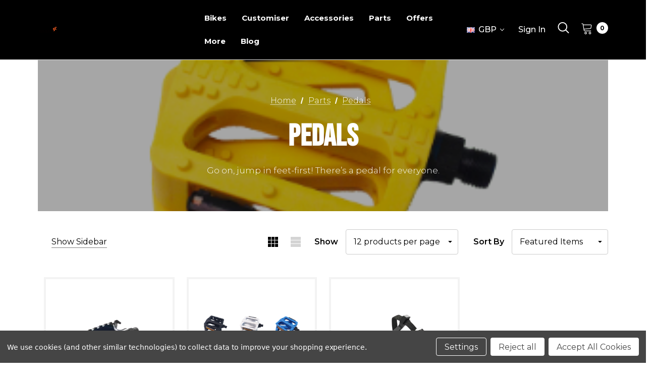

--- FILE ---
content_type: text/html; charset=UTF-8
request_url: https://mangobikes.com/parts/pedals/
body_size: 31176
content:



<!DOCTYPE html>
<html class="no-js" lang="en">
    <head>
        <title>Parts - Pedals - Mango Bikes</title>
        <link rel="dns-prefetch preconnect" href="https://cdn11.bigcommerce.com/s-qmagntafvz" crossorigin>
        <link rel='canonical' href='https://mangobikes.com/parts/pedals/' /><meta name='platform' content='bigcommerce.stencil' />
        
        

        <link href="https://cdn11.bigcommerce.com/s-qmagntafvz/product_images/download.png?t&#x3D;1700665431" rel="shortcut icon">
        <link href="https://stackpath.bootstrapcdn.com/font-awesome/4.7.0/css/font-awesome.min.css" rel="stylesheet">
        <meta name="viewport" content="width=device-width, initial-scale=1">

        <script>
            document.documentElement.className = document.documentElement.className.replace('no-js', 'js');
        </script>

        <script>
    function browserSupportsAllFeatures() {
        return window.Promise
            && window.fetch
            && window.URL
            && window.URLSearchParams
            && window.WeakMap
            // object-fit support
            && ('objectFit' in document.documentElement.style);
    }

    function loadScript(src) {
        var js = document.createElement('script');
        js.src = src;
        js.onerror = function () {
            console.error('Failed to load polyfill script ' + src);
        };
        document.head.appendChild(js);
    }

    if (!browserSupportsAllFeatures()) {
        loadScript('https://cdn11.bigcommerce.com/s-qmagntafvz/stencil/24e851e0-83fb-013d-f05a-5eca9bca59bc/e/7f708750-609e-013e-dc89-763e65492db9/dist/theme-bundle.polyfills.js');
    }
</script>

        <script>
            window.lazySizesConfig = window.lazySizesConfig || {};
            window.lazySizesConfig.loadMode = 1;
        </script>
        <script async src="https://cdn11.bigcommerce.com/s-qmagntafvz/stencil/24e851e0-83fb-013d-f05a-5eca9bca59bc/e/7f708750-609e-013e-dc89-763e65492db9/dist/theme-bundle.head_async.js"></script>

        <script src="https://ajax.googleapis.com/ajax/libs/webfont/1.6.26/webfont.js"></script>

        <script>
            WebFont.load({
                custom: {
                    families: []
                },
                classes: false
            });
        </script>

        
        <link data-stencil-stylesheet href="https://cdn11.bigcommerce.com/s-qmagntafvz/stencil/24e851e0-83fb-013d-f05a-5eca9bca59bc/e/7f708750-609e-013e-dc89-763e65492db9/css/theme-e44982e0-89f1-013e-06b4-4e4ee6e60a51.css" rel="stylesheet">

        <!-- Start Tracking Code for analytics_facebook -->

<script data-bc-cookie-consent="4" type="text/plain">
!function(f,b,e,v,n,t,s){if(f.fbq)return;n=f.fbq=function(){n.callMethod?n.callMethod.apply(n,arguments):n.queue.push(arguments)};if(!f._fbq)f._fbq=n;n.push=n;n.loaded=!0;n.version='2.0';n.queue=[];t=b.createElement(e);t.async=!0;t.src=v;s=b.getElementsByTagName(e)[0];s.parentNode.insertBefore(t,s)}(window,document,'script','https://connect.facebook.net/en_US/fbevents.js');

fbq('set', 'autoConfig', 'false', '775884919223830');
fbq('dataProcessingOptions', []);
fbq('init', '775884919223830', {"external_id":"0638b391-adf6-45a3-99b5-91a13e0b2abb"});
fbq('set', 'agent', 'bigcommerce', '775884919223830');

function trackEvents() {
    var pathName = window.location.pathname;

    fbq('track', 'PageView', {}, "");

    // Search events start -- only fire if the shopper lands on the /search.php page
    if (pathName.indexOf('/search.php') === 0 && getUrlParameter('search_query')) {
        fbq('track', 'Search', {
            content_type: 'product_group',
            content_ids: [],
            search_string: getUrlParameter('search_query')
        });
    }
    // Search events end

    // Wishlist events start -- only fire if the shopper attempts to add an item to their wishlist
    if (pathName.indexOf('/wishlist.php') === 0 && getUrlParameter('added_product_id')) {
        fbq('track', 'AddToWishlist', {
            content_type: 'product_group',
            content_ids: []
        });
    }
    // Wishlist events end

    // Lead events start -- only fire if the shopper subscribes to newsletter
    if (pathName.indexOf('/subscribe.php') === 0 && getUrlParameter('result') === 'success') {
        fbq('track', 'Lead', {});
    }
    // Lead events end

    // Registration events start -- only fire if the shopper registers an account
    if (pathName.indexOf('/login.php') === 0 && getUrlParameter('action') === 'account_created') {
        fbq('track', 'CompleteRegistration', {}, "");
    }
    // Registration events end

    

    function getUrlParameter(name) {
        var cleanName = name.replace(/[\[]/, '\[').replace(/[\]]/, '\]');
        var regex = new RegExp('[\?&]' + cleanName + '=([^&#]*)');
        var results = regex.exec(window.location.search);
        return results === null ? '' : decodeURIComponent(results[1].replace(/\+/g, ' '));
    }
}

if (window.addEventListener) {
    window.addEventListener("load", trackEvents, false)
}
</script>
<noscript><img height="1" width="1" style="display:none" alt="null" src="https://www.facebook.com/tr?id=775884919223830&ev=PageView&noscript=1&a=plbigcommerce1.2&eid="/></noscript>

<!-- End Tracking Code for analytics_facebook -->

<!-- Start Tracking Code for analytics_googleanalytics4 -->

<script data-cfasync="false" src="https://cdn11.bigcommerce.com/shared/js/google_analytics4_bodl_subscribers-358423becf5d870b8b603a81de597c10f6bc7699.js" integrity="sha256-gtOfJ3Avc1pEE/hx6SKj/96cca7JvfqllWA9FTQJyfI=" crossorigin="anonymous"></script>
<script data-cfasync="false">
  (function () {
    window.dataLayer = window.dataLayer || [];

    function gtag(){
        dataLayer.push(arguments);
    }

    function initGA4(event) {
         function setupGtag() {
            function configureGtag() {
                gtag('js', new Date());
                gtag('set', 'developer_id.dMjk3Nj', true);
                gtag('config', 'G-Y78QCVEPJ1');
            }

            var script = document.createElement('script');

            script.src = 'https://www.googletagmanager.com/gtag/js?id=G-Y78QCVEPJ1';
            script.async = true;
            script.onload = configureGtag;

            document.head.appendChild(script);
        }

        setupGtag();

        if (typeof subscribeOnBodlEvents === 'function') {
            subscribeOnBodlEvents('G-Y78QCVEPJ1', true);
        }

        window.removeEventListener(event.type, initGA4);
    }

    gtag('consent', 'default', {"ad_storage":"denied","ad_user_data":"denied","ad_personalization":"denied","analytics_storage":"denied","functionality_storage":"denied"})
            

    var eventName = document.readyState === 'complete' ? 'consentScriptsLoaded' : 'DOMContentLoaded';
    window.addEventListener(eventName, initGA4, false);
  })()
</script>

<!-- End Tracking Code for analytics_googleanalytics4 -->


<script type="text/javascript" src="https://checkout-sdk.bigcommerce.com/v1/loader.js" defer></script>
<script>window.consentManagerStoreConfig = function () { return {"storeName":"Mango Bikes","privacyPolicyUrl":"","writeKey":null,"improvedConsentManagerEnabled":true,"AlwaysIncludeScriptsWithConsentTag":true}; };</script>
<script type="text/javascript" src="https://cdn11.bigcommerce.com/shared/js/bodl-consent-32a446f5a681a22e8af09a4ab8f4e4b6deda6487.js" integrity="sha256-uitfaufFdsW9ELiQEkeOgsYedtr3BuhVvA4WaPhIZZY=" crossorigin="anonymous" defer></script>
<script type="text/javascript" src="https://cdn11.bigcommerce.com/shared/js/storefront/consent-manager-config-3013a89bb0485f417056882e3b5cf19e6588b7ba.js" defer></script>
<script type="text/javascript" src="https://cdn11.bigcommerce.com/shared/js/storefront/consent-manager-08633fe15aba542118c03f6d45457262fa9fac88.js" defer></script>
<script type="text/javascript">
var BCData = {};
</script>
<script data-bc-cookie-consent="2" type="text/plain" src='https://conversations-widget.brevo.com/bigcommerce.js?brevoConversationsId=5cdb3afa6a885a06b221bb23' async ></script><!-- Google tag (gtag.js) -->
<script data-bc-cookie-consent="3" type="text/plain" async src="https://www.googletagmanager.com/gtag/js?id=AW-11412678851">
</script>
<script data-bc-cookie-consent="3" type="text/plain">
  window.dataLayer = window.dataLayer || [];
  function gtag(){dataLayer.push(arguments);}
  gtag('js', new Date());

  gtag('config', 'AW-11412678851');
</script><!-- Brevo Conversations {literal} -->
<script data-bc-cookie-consent="2" type="text/plain">
    (function(d, w, c) {
        w.BrevoConversationsID = '5cdb3afa6a885a06b221bb23';
        w[c] = w[c] || function() {
            (w[c].q = w[c].q || []).push(arguments);
        };
        var s = d.createElement('script');
        s.async = true;
        s.src = 'https://conversations-widget.brevo.com/brevo-conversations.js';
        if (d.head) d.head.appendChild(s);
    })(document, window, 'BrevoConversations');
</script>
<!-- /Brevo Conversations {/literal} --><script data-bc-cookie-consent="4" type="text/plain" data-cfasync="false">(function(w,i,s,e){window[w]=window[w]||function(){(window[w].q=window[w].q||[]).push(arguments)};window[w].l=Date.now();s=document.createElement('script');e=document.getElementsByTagName('script')[0];s.defer=1;s.src=i;e.parentNode.insertBefore(s, e)})('wisepops', 'https://wisepops.net/loader.js?v=2&h=NkxqMxY5n7');</script><!-- Google Tag Manager -->
<script data-bc-cookie-consent="3" type="text/plain">(function(w,d,s,l,i){w[l]=w[l]||[];w[l].push({'gtm.start':
new Date().getTime(),event:'gtm.js'});var f=d.getElementsByTagName(s)[0],
j=d.createElement(s),dl=l!='dataLayer'?'&l='+l:'';j.async=true;j.src=
'https://www.googletagmanager.com/gtm.js?id='+i+dl;f.parentNode.insertBefore(j,f);
})(window,document,'script','dataLayer','GTM-NK22CGWT');</script>
<!-- End Google Tag Manager -->
<!-- Google Tag Manager -->

      <script type=text/javascript>  
      /* >> TriplePixel :: start*/ 
      window.TriplePixelData={TripleName:"store-qmagntafvz.mybigcommerce.com",ver:"2.17",plat:"bigcommerce",isHeadless:false,product:{id:"",name:"",price:""},checkout:{id:"",ship_email:""},user:{em:""}},function(W,H,A,L,E,_,B,N){function O(U,T,P,H,R){void 0===R&&(R=!1),H=new XMLHttpRequest,P?(H.open("POST",U,!0),H.setRequestHeader("Content-Type","text/plain")):H.open("GET",U,!0),H.send(JSON.stringify(P||{})),H.onreadystatechange=function(){4===H.readyState&&200===H.status?(R=H.responseText,U.includes("/first")?eval(R):P||(N[B]=R)):(299<H.status||H.status<200)&&T&&!R&&(R=!0,O(U,T-1,P))}}if(N=window,!N[H+"sn"]){N[H+"sn"]=1,L=function(){return Date.now().toString(36)+"_"+Math.random().toString(36)};try{A.setItem(H,1+(0|A.getItem(H)||0)),(E=JSON.parse(A.getItem(H+"U")||"[]")).push({u:location.href,r:document.referrer,t:Date.now(),id:L()}),A.setItem(H+"U",JSON.stringify(E))}catch(e){}var i,m,p;A.getItem('"!nC`')||(_=A,A=N,A[H]||(E=A[H]=function(t,e,a){return void 0===a&&(a=[]),"State"==t?E.s:(W=L(),(E._q=E._q||[]).push([W,t,e].concat(a)),W)},E.s="Installed",E._q=[],E.ch=W,B="configSecurityConfModel",N[B]=1,O("https://conf.config-security.com/model",5),i=L(),m=A[atob("c2NyZWVu")],_.setItem("di_pmt_wt",i),p={id:i,action:"profile",avatar:_.getItem("auth-security_rand_salt_"),time:m[atob("d2lkdGg=")]+":"+m[atob("aGVpZ2h0")],host:A.TriplePixelData.TripleName,plat:A.TriplePixelData.plat,url:window.location.href,ref:document.referrer,ver:A.TriplePixelData.ver},O("https://api.config-security.com/event",5,p),O("https://api.config-security.com/first?host=store-qmagntafvz.mybigcommerce.com&plat=bigcommerce",5)))}}("","TriplePixel",localStorage); 
      /* << TriplePixel :: end*/ 
      </script><!-- Global site tag (gtag.js) - Google Analytics -->
<script async src="https://www.googletagmanager.com/gtag/js?id=G-Y78QCVEPJ1"></script>
<script>
  window.dataLayer = window.dataLayer || [];
  function gtag(){dataLayer.push(arguments);}
  gtag('js', new Date());
  gtag('config', 'G-Y78QCVEPJ1');
</script>
<script>
document.addEventListener('DOMContentLoaded', function() {
  // Find all links on the page
  const links = document.querySelectorAll('a');
  
  links.forEach(link => {
    // Check for links containing "customiser" in text or href (case insensitive)
    const linkText = link.textContent.trim().toLowerCase();
    const linkHref = (link.href || '').toLowerCase();
    
    // Match any of these conditions:
    if (
      linkText === 'customiser' || 
      linkText === 'customise' ||
      linkText === 'customize' ||
      linkText === 'custom bike order' ||
      linkText === 'design your bike' ||
      linkText.includes('custom') && linkText.includes('bike') ||
      linkHref.includes('/customiser') ||
      linkHref.includes('/customize') ||
      linkHref.includes('/custom-bike') ||
      link.classList.contains('customiser-btn')
    ) {
      // Update the link to point to your app
      link.href = 'https://mango.spinlio.com';
      
      // Optional: make it open in a new tab
      link.target = '_blank';
      
      // Optional: add a visual indicator that this is an external link
      // link.classList.add('external-link');
    }
  });
  
  // Also handle buttons that might not be <a> tags
  const buttons = document.querySelectorAll('button, .btn, [role="button"]');
  buttons.forEach(button => {
    const buttonText = button.textContent.trim().toLowerCase();
    
    if (
      buttonText === 'customiser' || 
      buttonText === 'customise' ||
      buttonText === 'customize' ||
      buttonText === 'custom bike order' ||
      buttonText.includes('custom') && buttonText.includes('bike')
    ) {
      // Add click event listener to redirect
      button.addEventListener('click', function(e) {
        e.preventDefault();
        window.location.href = 'https://mango.spinlio.com';
      });
    }
  });
});
</script>
 <script data-cfasync="false" src="https://microapps.bigcommerce.com/bodl-events/1.9.4/index.js" integrity="sha256-Y0tDj1qsyiKBRibKllwV0ZJ1aFlGYaHHGl/oUFoXJ7Y=" nonce="" crossorigin="anonymous"></script>
 <script data-cfasync="false" nonce="">

 (function() {
    function decodeBase64(base64) {
       const text = atob(base64);
       const length = text.length;
       const bytes = new Uint8Array(length);
       for (let i = 0; i < length; i++) {
          bytes[i] = text.charCodeAt(i);
       }
       const decoder = new TextDecoder();
       return decoder.decode(bytes);
    }
    window.bodl = JSON.parse(decodeBase64("[base64]"));
 })()

 </script>

<script nonce="">
(function () {
    var xmlHttp = new XMLHttpRequest();

    xmlHttp.open('POST', 'https://bes.gcp.data.bigcommerce.com/nobot');
    xmlHttp.setRequestHeader('Content-Type', 'application/json');
    xmlHttp.send('{"store_id":"1003057236","timezone_offset":"0.0","timestamp":"2026-01-27T06:27:34.88740900Z","visit_id":"65858aa2-e0cb-4c73-8403-16903675d18a","channel_id":1}');
})();
</script>

    </head>
    <body class=" r-page-partspedals" data-page-type="category">
        <!-- Google Tag Manager (noscript) -->
<noscript><iframe src="https://www.googletagmanager.com/ns.html?id=GTM-NK22CGWT"
height="0" width="0" style="display:none;visibility:hidden"></iframe></noscript>
<!-- End Google Tag Manager (noscript) -->
        <svg data-src="https://cdn11.bigcommerce.com/s-qmagntafvz/stencil/24e851e0-83fb-013d-f05a-5eca9bca59bc/e/7f708750-609e-013e-dc89-763e65492db9/img/icon-sprite.svg" class="icons-svg-sprite"></svg>
        
        <a href="#main-content" class="skip-to-main-link">Skip to main content</a>
<header class="header  header-logo--left" role="banner">
    <div class="header-center header__desktop">
        <div class="header__desktop--left">
                <div class="header-logo">
                    <a href="https://mangobikes.com/" class="header-logo__link">
            <div class="header-logo-image-container">
                <img class="header-logo-image" src="https://cdn11.bigcommerce.com/s-qmagntafvz/images/stencil/147x41/square_1760106973__19847.original.png" alt="Mango Bikes" title="Mango Bikes">
            </div>
</a>
                </div>
        </div>
            <div class="header__desktop--center">
                <div class="navPages-container" id="menu" data-menu>
                    <nav class="navPages">
    <ul class="navPages-list navPages-list-megamenu navPages-list-depth-max">
            <li class="navPages-item has-dropdown">
                        <a class="navPages-action navPages-action-depth-max has-subMenu is-root"
       href="https://mangobikes.com/bikes/"
       aria-label="Bikes"
    >
        <span>Bikes</span>
        <i class="icon navPages-action-moreIcon" aria-hidden="true">
            <svg><use xlink:href="#icon-chevron-down" /></svg>
        </i>
    </a>
    <div class="navPage-subMenu navPage-subMenu-horizontal" id="navPages-36" aria-hidden="true" tabindex="-1">
    <ul class="navPage-subMenu-list">
        <li class="navPage-subMenu-item-parent">
            <a class="navPage-subMenu-action navPages-action navPages-action-depth-max" href="https://mangobikes.com/bikes/"><span>All Bikes</span></a>
        </li>
            <li class="navPage-subMenu-item-child">
                    <a class="navPage-subMenu-action navPages-action" href="https://mangobikes.com/bikes/ready-to-ship/"><span>Ready to Ship</span></a>
            </li>
            <li class="navPage-subMenu-item-child">
                    <a class="navPage-subMenu-action navPages-action navPages-action-depth-max has-subMenu" href="https://mangobikes.com/bikes/single-speed-bikes/" data-navId="navPages-37">
                        <span>Single Speed Bikes</span><i class="icon navPages-action-moreIcon" aria-hidden="true"><svg><use xlink:href="#icon-chevron-down" /></svg></i>
                    </a>
                    <div class="navPage-subMenu navPage-subMenu-horizontal" id="navPages-37" aria-hidden="true" tabindex="-1">
    <ul class="navPage-subMenu-list">
        <li class="navPage-subMenu-item-parent">
            <a class="navPage-subMenu-action navPages-action navPages-action-depth-max" href="https://mangobikes.com/bikes/single-speed-bikes/"><span>All Single Speed Bikes</span></a>
        </li>
            <li class="navPage-subMenu-item-child">
                    <a class="navPage-subMenu-action navPages-action" href="https://mangobikes.com/bikes/single-speed-bikes/moosher/"><span>Moosher</span></a>
            </li>
            <li class="navPage-subMenu-item-child">
                    <a class="navPage-subMenu-action navPages-action" href="https://mangobikes.com/bikes/single-speed-bikes/original-single-speed/"><span>Original Single Speed</span></a>
            </li>
            <li class="navPage-subMenu-item-child">
                    <a class="navPage-subMenu-action navPages-action" href="https://mangobikes.com/bikes/single-speed-bikes/point-blank/"><span>Point Blank</span></a>
            </li>
            <li class="navPage-subMenu-item-child">
                    <a class="navPage-subMenu-action navPages-action" href="https://mangobikes.com/bikes/single-speed-bikes/single-speed-level2/"><span>Single Speed Level2</span></a>
            </li>
    </ul>
</div>
            </li>
            <li class="navPage-subMenu-item-child">
                    <a class="navPage-subMenu-action navPages-action navPages-action-depth-max has-subMenu" href="https://mangobikes.com/bikes/geared-bikes/" data-navId="navPages-41">
                        <span>Geared Bikes</span><i class="icon navPages-action-moreIcon" aria-hidden="true"><svg><use xlink:href="#icon-chevron-down" /></svg></i>
                    </a>
                    <div class="navPage-subMenu navPage-subMenu-horizontal" id="navPages-41" aria-hidden="true" tabindex="-1">
    <ul class="navPage-subMenu-list">
        <li class="navPage-subMenu-item-parent">
            <a class="navPage-subMenu-action navPages-action navPages-action-depth-max" href="https://mangobikes.com/bikes/geared-bikes/"><span>All Geared Bikes</span></a>
        </li>
            <li class="navPage-subMenu-item-child">
                    <a class="navPage-subMenu-action navPages-action" href="https://mangobikes.com/bikes/geared-bikes/do-gg-1x/"><span>DO.GG 1X</span></a>
            </li>
            <li class="navPage-subMenu-item-child">
                    <a class="navPage-subMenu-action navPages-action" href="https://mangobikes.com/bikes/geared-bikes/og1x/"><span>OG1X</span></a>
            </li>
            <li class="navPage-subMenu-item-child">
                    <a class="navPage-subMenu-action navPages-action" href="https://mangobikes.com/bikes/geared-bikes/og2x/"><span>OG2X</span></a>
            </li>
            <li class="navPage-subMenu-item-child">
                    <a class="navPage-subMenu-action navPages-action" href="https://mangobikes.com/bikes/geared-bikes/pooch/"><span>Pooch</span></a>
            </li>
    </ul>
</div>
            </li>
    </ul>
</div>
            </li>
            <li class="navPages-item">
                    <a class="navPages-action"
href="/mango-customiser-redesigned/"
aria-label="Customiser"
>
 <span>Customiser</span>
</a>
            </li>
            <li class="navPages-item has-dropdown">
                        <a class="navPages-action navPages-action-depth-max has-subMenu is-root"
       href="https://mangobikes.com/accessories/"
       aria-label="Accessories"
    >
        <span>Accessories</span>
        <i class="icon navPages-action-moreIcon" aria-hidden="true">
            <svg><use xlink:href="#icon-chevron-down" /></svg>
        </i>
    </a>
    <div class="navPage-subMenu navPage-subMenu-horizontal" id="navPages-28" aria-hidden="true" tabindex="-1">
    <ul class="navPage-subMenu-list">
        <li class="navPage-subMenu-item-parent">
            <a class="navPage-subMenu-action navPages-action navPages-action-depth-max" href="https://mangobikes.com/accessories/"><span>All Accessories</span></a>
        </li>
            <li class="navPage-subMenu-item-child">
                    <a class="navPage-subMenu-action navPages-action" href="https://mangobikes.com/accessories/bike-maintenance/"><span>Bike Maintenance</span></a>
            </li>
            <li class="navPage-subMenu-item-child">
                    <a class="navPage-subMenu-action navPages-action" href="https://mangobikes.com/accessories/clothing/"><span>Clothing</span></a>
            </li>
            <li class="navPage-subMenu-item-child">
                    <a class="navPage-subMenu-action navPages-action" href="https://mangobikes.com/accessories/helmets/"><span>Helmets</span></a>
            </li>
            <li class="navPage-subMenu-item-child">
                    <a class="navPage-subMenu-action navPages-action" href="https://mangobikes.com/accessories/lights/"><span>Lights</span></a>
            </li>
            <li class="navPage-subMenu-item-child">
                    <a class="navPage-subMenu-action navPages-action" href="https://mangobikes.com/accessories/locks/"><span>Locks</span></a>
            </li>
            <li class="navPage-subMenu-item-child">
                    <a class="navPage-subMenu-action navPages-action" href="https://mangobikes.com/accessories/luggage-bags/"><span>Luggage &amp; Bags</span></a>
            </li>
            <li class="navPage-subMenu-item-child">
                    <a class="navPage-subMenu-action navPages-action" href="https://mangobikes.com/accessories/mudguards/"><span>Mudguards</span></a>
            </li>
            <li class="navPage-subMenu-item-child">
                    <a class="navPage-subMenu-action navPages-action" href="https://mangobikes.com/accessories/pannier-racks/"><span>Pannier Racks</span></a>
            </li>
            <li class="navPage-subMenu-item-child">
                    <a class="navPage-subMenu-action navPages-action" href="https://mangobikes.com/accessories/pumps/"><span>Pumps</span></a>
            </li>
            <li class="navPage-subMenu-item-child">
                    <a class="navPage-subMenu-action navPages-action" href="https://mangobikes.com/accessories/tools/"><span>Tools</span></a>
            </li>
            <li class="navPage-subMenu-item-child">
                    <a class="navPage-subMenu-action navPages-action" href="https://mangobikes.com/accessories/water-bottles-cages/"><span>Water Bottles &amp; Cages</span></a>
            </li>
    </ul>
</div>
            </li>
            <li class="navPages-item has-dropdown">
                        <a class="navPages-action navPages-action-depth-max has-subMenu is-root activePage"
       href="https://mangobikes.com/parts/"
       aria-label="Parts"
    >
        <span>Parts</span>
        <i class="icon navPages-action-moreIcon" aria-hidden="true">
            <svg><use xlink:href="#icon-chevron-down" /></svg>
        </i>
    </a>
    <div class="navPage-subMenu navPage-subMenu-horizontal" id="navPages-26" aria-hidden="true" tabindex="-1">
    <ul class="navPage-subMenu-list">
        <li class="navPage-subMenu-item-parent">
            <a class="navPage-subMenu-action navPages-action navPages-action-depth-max" href="https://mangobikes.com/parts/"><span>All Parts</span></a>
        </li>
            <li class="navPage-subMenu-item-child">
                    <a class="navPage-subMenu-action navPages-action" href="https://mangobikes.com/parts/brakes/"><span>Brakes</span></a>
            </li>
            <li class="navPage-subMenu-item-child">
                    <a class="navPage-subMenu-action navPages-action" href="https://mangobikes.com/parts/drivetrain/"><span>Drivetrain</span></a>
            </li>
            <li class="navPage-subMenu-item-child">
                    <a class="navPage-subMenu-action navPages-action" href="https://mangobikes.com/parts/framesets/"><span>Framesets</span></a>
            </li>
            <li class="navPage-subMenu-item-child">
                    <a class="navPage-subMenu-action navPages-action" href="https://mangobikes.com/parts/handlebars/"><span>Handlebars</span></a>
            </li>
            <li class="navPage-subMenu-item-child">
                    <a class="navPage-subMenu-action navPages-action activePage" href="https://mangobikes.com/parts/pedals/"><span>Pedals</span></a>
            </li>
            <li class="navPage-subMenu-item-child">
                    <a class="navPage-subMenu-action navPages-action" href="https://mangobikes.com/parts/saddles/"><span>Saddles</span></a>
            </li>
            <li class="navPage-subMenu-item-child">
                    <a class="navPage-subMenu-action navPages-action" href="https://mangobikes.com/parts/tyres-tubes/"><span>Tyres &amp; Tubes</span></a>
            </li>
            <li class="navPage-subMenu-item-child">
                    <a class="navPage-subMenu-action navPages-action" href="https://mangobikes.com/parts/wheels/"><span>Wheels</span></a>
            </li>
    </ul>
</div>
            </li>
            <li class="navPages-item">
                        <a class="navPages-action"
       href="https://mangobikes.com/offers/"
       aria-label="Offers"
    >
        <span>Offers</span>
    </a>
            </li>
                <li class="navPages-item navPages-item-page has-dropdown">
                        <a class="navPages-action navPages-action-depth-max has-subMenu is-root"
       href="https://mangobikes.com/about/"
       aria-label="More"
    >
        <span>More</span>
        <i class="icon navPages-action-moreIcon" aria-hidden="true">
            <svg><use xlink:href="#icon-chevron-down" /></svg>
        </i>
    </a>
    <div class="navPage-subMenu navPage-subMenu-horizontal" id="navPages-" aria-hidden="true" tabindex="-1">
    <ul class="navPage-subMenu-list">
        <li class="navPage-subMenu-item-parent">
            <a class="navPage-subMenu-action navPages-action navPages-action-depth-max" href="https://mangobikes.com/about/"><span>All More</span></a>
        </li>
            <li class="navPage-subMenu-item-child">
                    <a class="navPage-subMenu-action navPages-action" href="https://mangobikes.com/history/"><span>History</span></a>
            </li>
    </ul>
</div>
                </li>
                <li class="navPages-item navPages-item-page">
                        <a class="navPages-action"
       href="https://mangobikes.com/blog/"
       aria-label="Blog"
    >
        <span>Blog</span>
    </a>
                </li>
    </ul>
    <ul class="navPages-list navPages-list--user">
        <li class="navPages-item">
            <a class="navPages-action" href="/wishlist.php">
                <svg class="icon"><use xlink:href="#icon-wishlist"/></svg>
                <span class="text">Wish Lists</span>
            </a>
        </li>
        <li class="navPages-item">
            <a class="navPages-action" href="/contact-us/">
                <svg class="icon icon-location"><use xlink:href="#icon-location"/></svg>
                <span class="text">Store Locator</span>
            </a>
        </li>
        <li class="navPages-item">
            <a class="navPages-action" href="tel:+44 (0)7566721061">
                <svg class="icon icon-telephone"><use xlink:href="#icon-phone"/></svg>
                <span class="text">Contact us: +44 (0)7566721061</span>
            </a>
        </li>
            <li class="navPages-item">
                <a class="navPages-action navPages-actionCurrency has-subMenu"
                   href="#"
                   data-collapsible="navPages-currency"
                   aria-controls="navPages-currency"
                   aria-expanded="false"
                   aria-label="Select Currency: GBP"
                >
                    <img src="https://cdn11.bigcommerce.com/s-qmagntafvz/lib/flags/gb.gif" border="0" alt="" role="presentation" />
                    <span class="cur-code">GBP</span>
                    <i class="icon navPages-action-moreIcon" aria-hidden="true">
                        <svg>
                            <use xmlns:xlink="http://www.w3.org/1999/xlink" xlink:href="#icon-chevron-down"></use>
                        </svg>
                    </i>
                </a>
                <div class="navPage-subMenu" id="navPages-currency" aria-hidden="true" tabindex="-1">
                    <ul class="navPage-subMenu-list">
                        <li class="navPage-subMenu-item">
                            <a class="navPage-subMenu-action navPages-action"
                               href="https://mangobikes.com/parts/pedals/?setCurrencyId=1"
                               aria-label="British Pounds"
                               data-currency-code="GBP"
                               data-cart-currency-switch-url="https://mangobikes.com/cart/change-currency"
                               data-warning="Promotions and gift certificates that don&#x27;t apply to the new currency will be removed from your cart. Are you sure you want to continue?"
                            >
                                    <strong>British Pounds</strong>
                            </a>
                        </li>
                        <li class="navPage-subMenu-item">
                            <a class="navPage-subMenu-action navPages-action"
                               href="https://mangobikes.com/parts/pedals/?setCurrencyId=2"
                               aria-label="Euro"
                               data-currency-code="EUR"
                               data-cart-currency-switch-url="https://mangobikes.com/cart/change-currency"
                               data-warning="Promotions and gift certificates that don&#x27;t apply to the new currency will be removed from your cart. Are you sure you want to continue?"
                            >
                                    Euro
                            </a>
                        </li>
                        <li class="navPage-subMenu-item">
                            <a class="navPage-subMenu-action navPages-action"
                               href="https://mangobikes.com/parts/pedals/?setCurrencyId=3"
                               aria-label="US Dollar"
                               data-currency-code="USD"
                               data-cart-currency-switch-url="https://mangobikes.com/cart/change-currency"
                               data-warning="Promotions and gift certificates that don&#x27;t apply to the new currency will be removed from your cart. Are you sure you want to continue?"
                            >
                                    US Dollar
                            </a>
                        </li>
                    </ul>
                </div>
            </li>
        <li class="navPages-item">
                <ul class="socialLinks socialLinks--alt">
            <li class="socialLinks-item">
                    <a class="icon icon--facebook" href="https://www.facebook.com/MangoBikes/" target="_blank" rel="noopener" aria-label="Open facebook in a new tab">
                        <svg aria-hidden="true"><use xlink:href="#icon-facebook" /></svg>
                    </a>
            </li>
            <li class="socialLinks-item">
                    <a class="icon icon--twitter" href="https://twitter.com/mangobikes" target="_blank" rel="noopener" aria-label="Open twitter in a new tab">
                        <svg aria-hidden="true"><use xlink:href="#icon-twitter" /></svg>
                    </a>
            </li>
            <li class="socialLinks-item">
                    <a class="icon icon--youtube" href="https://www.youtube.com/channel/UCCXLX4hEeUBFGrMygv76kHA" target="_blank" rel="noopener" aria-label="Open youtube in a new tab">
                        <svg aria-hidden="true"><use xlink:href="#icon-youtube" /></svg>
                    </a>
            </li>
            <li class="socialLinks-item">
                    <a class="icon icon--instagram" href="https://www.instagram.com/mangobikes/" target="_blank" rel="noopener" aria-label="Open instagram in a new tab">
                        <svg aria-hidden="true"><use xlink:href="#icon-instagram" /></svg>
                    </a>
            </li>
            <li class="socialLinks-item">
                    <a class="icon icon--tumblr" href="https://www.tiktok.com/@mangobikes" target="_blank" rel="noopener" aria-label="Open tumblr in a new tab">
                        <svg xmlns="http://www.w3.org/2000/svg" viewBox="0 0 2859 3333" shape-rendering="geometricPrecision" text-rendering="geometricPrecision" image-rendering="optimizeQuality" fill-rule="evenodd" clip-rule="evenodd"><path d="M2081 0c55 473 319 755 778 785v532c-266 26-499-61-770-225v995c0 1264-1378 1659-1932 753-356-583-138-1606 1004-1647v561c-87 14-180 36-265 65-254 86-398 247-358 531 77 544 1075 705 992-358V1h551z"/></svg>
                    </a>
            </li>
    </ul>
        </li>
    </ul>
</nav>
                </div>
            </div>
        <div class="header__desktop--right">
            <nav class="navUser">

    <ul class="navUser-section">
    <li class="navUser-item">
        <a class="navUser-action navUser-action--currencySelector has-dropdown"
           href="#"
           data-dropdown="currencySelection"
           aria-controls="currencySelection"
           aria-expanded="false"
           aria-label="Select Currency: GBP"
        >
            <span class="cur-flag"><img src="https://cdn11.bigcommerce.com/s-qmagntafvz/lib/flags/gb.gif" border="0" alt="" role="presentation" /></span>
            <span class="cur-code">GBP</span>
            <i class="icon" aria-hidden="true">
                <svg>
                    <use xlink:href="#icon-chevron-down" />
                </svg>
            </i>
        </a>
        <ul class="dropdown-menu" id="currencySelection" data-dropdown-content aria-hidden="true" tabindex="-1">
            <li class="dropdown-menu-item">
                <a href="https://mangobikes.com/parts/pedals/?setCurrencyId=1"
                   data-currency-code="GBP"
                   data-cart-currency-switch-url="https://mangobikes.com/cart/change-currency"
                   data-warning="Promotions and gift certificates that don&#x27;t apply to the new currency will be removed from your cart. Are you sure you want to continue?"
                >
                    <img src="https://cdn11.bigcommerce.com/s-qmagntafvz/lib/flags/gb.gif" border="0" alt="" role="presentation" /> <strong>GBP</strong>
                </a>
            </li>
            <li class="dropdown-menu-item">
                <a href="https://mangobikes.com/parts/pedals/?setCurrencyId=2"
                   data-currency-code="EUR"
                   data-cart-currency-switch-url="https://mangobikes.com/cart/change-currency"
                   data-warning="Promotions and gift certificates that don&#x27;t apply to the new currency will be removed from your cart. Are you sure you want to continue?"
                >
                    <img src="https://cdn11.bigcommerce.com/s-qmagntafvz/lib/flags/regions/eu.gif" border="0" alt="" role="presentation" /> <span>EUR</span>
                </a>
            </li>
            <li class="dropdown-menu-item">
                <a href="https://mangobikes.com/parts/pedals/?setCurrencyId=3"
                   data-currency-code="USD"
                   data-cart-currency-switch-url="https://mangobikes.com/cart/change-currency"
                   data-warning="Promotions and gift certificates that don&#x27;t apply to the new currency will be removed from your cart. Are you sure you want to continue?"
                >
                    <img src="https://cdn11.bigcommerce.com/s-qmagntafvz/lib/flags/us.gif" border="0" alt="" role="presentation" /> <span>USD</span>
                </a>
            </li>
        </ul>
    </li>
</ul>

    <ul class="navUser-section navUser-section--alt">
        <li class="navUser-item navUser-itemBlock--compare">
            <a class="navUser-action navUser-item--compare"
               href="/compare"
               data-compare-nav
               aria-label="Compare"
            >
                <span class="navUser-compare--title">Compare</span>
                <span class="countPill countPill--positive countPill--alt"></span>
            </a>
        </li>
            <li class="navUser-item navUser-item--account">
                    <a class="navUser-action navUserAction-login"
                       href="/login.php"
                       aria-label="Sign in"
                    >
                        Sign in
                    </a>
            </li>
        <li class="navUser-item">
            <button class="navUser-action navUser-action--quickSearch"
               type="button"
               id="quick-search-expand"
               data-search="quickSearch"
               aria-controls="quickSearch"
               aria-label="Search"
            >   
                    <svg aria-hidden="true"><use xlink:href="#icon-search"></use></svg>
                <span>Search</span>
            </button>
        </li>
        <li class="navUser-item navUser-item--cart">
            <a class="navUser-action navUser-actionCart"
               data-cart-preview
               data-options="align:right"
               href="/cart.php"
               aria-label="Cart with 0 items"
            > 
                <svg aria-hidden="true"><use xlink:href="#icon-cart"></use></svg>
                <span class="navUser-item-cartLabel">Cart</span>
                <span class="countPill cart-quantity"></span>
            </a>
        </li>
    </ul>
</nav>
        </div>
    </div>

    <div class="header__mobile">
        <div class="haloHeaderMobile">
	<div class="haloHeaderMobile__item haloHeaderMobile__item--left">
		<a href="#" class="mobileMenu-toggle" data-mobile-menu-toggle="menu">
	        <span class="mobileMenu-toggleIcon">Toggle menu</span>
	    </a>
	    <button class="navUser-action navUser-action--quickSearch"
           type="button"
           id="quick-search-expand"
           data-search="quickSearch"
           aria-controls="quickSearch"
           aria-label="Search"
        >   
            <svg aria-hidden="true"><use xlink:href="#icon-search"></use></svg>
            <span>Search</span>
        </button>
	</div>
	<div class="haloHeaderMobile__item haloHeaderMobile__item--center">
            <div class="header-logo header-logo--">
                <a href="https://mangobikes.com/" class="header-logo__link">
            <div class="header-logo-image-container">
                <img class="header-logo-image" src="https://cdn11.bigcommerce.com/s-qmagntafvz/images/stencil/147x41/square_1760106973__19847.original.png" alt="Mango Bikes" title="Mango Bikes">
            </div>
</a>
            </div>
	</div>
	<div class="haloHeaderMobile__item haloHeaderMobile__item--right">
            <a class="navUser-action navUserAction-login"
               href="/login.php"
               aria-label="Sign in"
            >
                <svg aria-hidden="true"><use xlink:href="#icon-user"></use></svg>
            </a>
		<a class="navUser-action navUser-actionCart"
           data-cart-preview
           data-options="align:right"
           href="/cart.php"
           aria-label="Cart with 0 items"
        > 
            <svg aria-hidden="true"><use xlink:href="#icon-cart"></use></svg>
            <span class="countPill cart-quantity"></span>
        </a>
	</div>
</div>
    </div>
    
    <div class="dropdown dropdown--quickSearch" id="quickSearch" aria-hidden="true" data-prevent-quick-search-close>
        <div class="quickSearch-form">
  <div class="container">
    <button class="modal-close"
        type="button"
        title="Close"
        aria-label="Close"
        data-drop-down-close
>
    <span class="aria-description--hidden">Close</span>
    <svg class="icon" aria-hidden="true"><use xlink:href="#icon-close"></svg>
</button>
    
    <form class="form" onsubmit="return false" data-url="/search.php" data-quick-search-form>
        <fieldset class="form-fieldset">
            <div class="form-field">
                <label class="is-srOnly" for="nav-quick-search">Search</label>
                <input class="form-input"
                       data-search-quick
                       name="nav-quick-search"
                       id="nav-quick-search"
                       data-error-message="Search field cannot be empty."
                       placeholder="Search entire store here"
                       autocomplete="off"
                >
                <button class="quickSearch-btn" type="submit" aria-label="Submit Quick Search">
                  <svg aria-hidden="true"><use xlink:href="#icon-search"></use></svg>
                </button>
            </div>
        </fieldset>
    </form>
  </div>
</div>
<div class="container">
    <section class="quickSearchResults" data-bind="html: results"></section>

    <p role="status"
       aria-live="polite"
       class="aria-description--hidden"
       data-search-aria-message-predefined-text="product results for"
    ></p>

      <div class="quickSearch-recommended">
          <div class="qsRecommended-products">
            <h3 class="topSearches-title">Popular Products</h3>
            <section class="productCarousel">
              <div data-product-slide class="productCarousel-sample">
	<article class="card card-sample">
	    <figure class="card-figure">
	        <a href="javascript:void(0)"
	           class="card-figure__link"
	           aria-label="Sample Card">
	            <div class="card-img-container animated-loading"></div>
	        </a>
	    </figure>
	    <div class="card-body">

	        <h3 class="card-title animated-loading">
	            <a aria-label="Sample Card Title" href="#"><span>Sample Card</span></a>
	        </h3>
	        
	            <p class="card-text animated-loading" data-test-info-type="productRating">
	                <span class="rating--small">
	                    <span class="product-ratings" role="img"
      aria-label="nav-quick-search rating is undefined of 5"
>
            <span class="icon icon--ratingEmpty">
                    <svg>
                        <use xlink:href="#icon-star" />
                    </svg>
            </span>
            <span class="icon icon--ratingEmpty">
                    <svg>
                        <use xlink:href="#icon-star" />
                    </svg>
            </span>
            <span class="icon icon--ratingEmpty">
                    <svg>
                        <use xlink:href="#icon-star" />
                    </svg>
            </span>
            <span class="icon icon--ratingEmpty">
                    <svg>
                        <use xlink:href="#icon-star" />
                    </svg>
            </span>
            <span class="icon icon--ratingEmpty">
                    <svg>
                        <use xlink:href="#icon-star" />
                    </svg>
            </span>
</span>
	                </span>
	            </p>

	        <div class="card-text animated-loading" data-test-info-type="price">
	            <div class="price-section">
			        <span class="price">$000.00</span>
			    </div>
	        </div>

	    </div>
	</article>
</div>
              <div data-product-slide class="productCarousel-sample">
	<article class="card card-sample">
	    <figure class="card-figure">
	        <a href="javascript:void(0)"
	           class="card-figure__link"
	           aria-label="Sample Card">
	            <div class="card-img-container animated-loading"></div>
	        </a>
	    </figure>
	    <div class="card-body">

	        <h3 class="card-title animated-loading">
	            <a aria-label="Sample Card Title" href="#"><span>Sample Card</span></a>
	        </h3>
	        
	            <p class="card-text animated-loading" data-test-info-type="productRating">
	                <span class="rating--small">
	                    <span class="product-ratings" role="img"
      aria-label="nav-quick-search rating is undefined of 5"
>
            <span class="icon icon--ratingEmpty">
                    <svg>
                        <use xlink:href="#icon-star" />
                    </svg>
            </span>
            <span class="icon icon--ratingEmpty">
                    <svg>
                        <use xlink:href="#icon-star" />
                    </svg>
            </span>
            <span class="icon icon--ratingEmpty">
                    <svg>
                        <use xlink:href="#icon-star" />
                    </svg>
            </span>
            <span class="icon icon--ratingEmpty">
                    <svg>
                        <use xlink:href="#icon-star" />
                    </svg>
            </span>
            <span class="icon icon--ratingEmpty">
                    <svg>
                        <use xlink:href="#icon-star" />
                    </svg>
            </span>
</span>
	                </span>
	            </p>

	        <div class="card-text animated-loading" data-test-info-type="price">
	            <div class="price-section">
			        <span class="price">$000.00</span>
			    </div>
	        </div>

	    </div>
	</article>
</div>
              <div data-product-slide class="productCarousel-sample">
	<article class="card card-sample">
	    <figure class="card-figure">
	        <a href="javascript:void(0)"
	           class="card-figure__link"
	           aria-label="Sample Card">
	            <div class="card-img-container animated-loading"></div>
	        </a>
	    </figure>
	    <div class="card-body">

	        <h3 class="card-title animated-loading">
	            <a aria-label="Sample Card Title" href="#"><span>Sample Card</span></a>
	        </h3>
	        
	            <p class="card-text animated-loading" data-test-info-type="productRating">
	                <span class="rating--small">
	                    <span class="product-ratings" role="img"
      aria-label="nav-quick-search rating is undefined of 5"
>
            <span class="icon icon--ratingEmpty">
                    <svg>
                        <use xlink:href="#icon-star" />
                    </svg>
            </span>
            <span class="icon icon--ratingEmpty">
                    <svg>
                        <use xlink:href="#icon-star" />
                    </svg>
            </span>
            <span class="icon icon--ratingEmpty">
                    <svg>
                        <use xlink:href="#icon-star" />
                    </svg>
            </span>
            <span class="icon icon--ratingEmpty">
                    <svg>
                        <use xlink:href="#icon-star" />
                    </svg>
            </span>
            <span class="icon icon--ratingEmpty">
                    <svg>
                        <use xlink:href="#icon-star" />
                    </svg>
            </span>
</span>
	                </span>
	            </p>

	        <div class="card-text animated-loading" data-test-info-type="price">
	            <div class="price-section">
			        <span class="price">$000.00</span>
			    </div>
	        </div>

	    </div>
	</article>
</div>
            </section>
          </div>
          <div class="qsRecommended-topSearches">
            <h3 class="topSearches-title">Top Searches</h3>
            <ul class="topSearches-list">
              <li>
                <a class="topSearches-btn">
                  <span>DEE.DEE</span>
                  <svg class="icon" aria-hidden="true"><use xlink:href="#icon-search"></use></svg>
                </a>
              </li>
              <li>
                <a class="topSearches-btn">
                  <span>BEE.BOO</span>
                  <svg class="icon" aria-hidden="true"><use xlink:href="#icon-search"></use></svg>
                </a>
              </li>
              <li>
                <a class="topSearches-btn">
                  <span>Single Speed Bikes</span>
                  <svg class="icon" aria-hidden="true"><use xlink:href="#icon-search"></use></svg>
                </a>
              </li>
              <li>
                <a class="topSearches-btn">
                  <span>Moosher</span>
                  <svg class="icon" aria-hidden="true"><use xlink:href="#icon-search"></use></svg>
                </a>
              </li>
              <li>
                <a class="topSearches-btn">
                  <span>Geared Bikes</span>
                  <svg class="icon" aria-hidden="true"><use xlink:href="#icon-search"></use></svg>
                </a>
              </li>
              <li>
                <a class="topSearches-btn">
                  <span>Pooch</span>
                  <svg class="icon" aria-hidden="true"><use xlink:href="#icon-search"></use></svg>
                </a>
              </li>
              <li>
                <a class="topSearches-btn">
                  <span>Single Speed Bikes Level 2</span>
                  <svg class="icon" aria-hidden="true"><use xlink:href="#icon-search"></use></svg>
                </a>
              </li>
            </ul>
          </div>
      </div>
</div>
    </div>
</header>
<div data-content-region="header_bottom--global"></div>
<div data-content-region="header_bottom"></div>

        <!-- Google Tag Manager (noscript) -->
<noscript><iframe src="https://www.googletagmanager.com/ns.html?id=GTM-NK22CGWT"
height="0" width="0" style="display:none;visibility:hidden"></iframe></noscript>
<!-- End Google Tag Manager (noscript) -->
<main class="body" id='main-content' role='main' data-currency-code="GBP">
     
    
        
<div class="container categoryHeader__container"> 
    <div class="categoryHeader categoryHeader--img">
                <div class="categoryHeader__img">
                    <img src="https://cdn11.bigcommerce.com/s-qmagntafvz/images/stencil/1280x1280/k/dc4a6ac0-174f-4798-925b-ba2b9bd9c0ff__99781_category.original.png" alt="Pedals" title="Pedals" data-sizes="auto"
    srcset="https://cdn11.bigcommerce.com/s-qmagntafvz/images/stencil/80w/k/dc4a6ac0-174f-4798-925b-ba2b9bd9c0ff__99781_category.original.png"
data-srcset="https://cdn11.bigcommerce.com/s-qmagntafvz/images/stencil/80w/k/dc4a6ac0-174f-4798-925b-ba2b9bd9c0ff__99781_category.original.png 80w, https://cdn11.bigcommerce.com/s-qmagntafvz/images/stencil/160w/k/dc4a6ac0-174f-4798-925b-ba2b9bd9c0ff__99781_category.original.png 160w, https://cdn11.bigcommerce.com/s-qmagntafvz/images/stencil/320w/k/dc4a6ac0-174f-4798-925b-ba2b9bd9c0ff__99781_category.original.png 320w, https://cdn11.bigcommerce.com/s-qmagntafvz/images/stencil/640w/k/dc4a6ac0-174f-4798-925b-ba2b9bd9c0ff__99781_category.original.png 640w, https://cdn11.bigcommerce.com/s-qmagntafvz/images/stencil/960w/k/dc4a6ac0-174f-4798-925b-ba2b9bd9c0ff__99781_category.original.png 960w, https://cdn11.bigcommerce.com/s-qmagntafvz/images/stencil/1280w/k/dc4a6ac0-174f-4798-925b-ba2b9bd9c0ff__99781_category.original.png 1280w, https://cdn11.bigcommerce.com/s-qmagntafvz/images/stencil/1920w/k/dc4a6ac0-174f-4798-925b-ba2b9bd9c0ff__99781_category.original.png 1920w, https://cdn11.bigcommerce.com/s-qmagntafvz/images/stencil/2560w/k/dc4a6ac0-174f-4798-925b-ba2b9bd9c0ff__99781_category.original.png 2560w"

class="lazyload category-header-image"

 />
                </div>
        <div class="categoryHeader__content">
            <nav aria-label="Breadcrumb">
    <ol class="breadcrumbs">
                <li class="breadcrumb ">
                    <a class="breadcrumb-label"
                       href="https://mangobikes.com/"
                       
                    >
                        <span>Home</span>
                    </a>
                </li>
                <li class="breadcrumb ">
                    <a class="breadcrumb-label"
                       href="https://mangobikes.com/parts/"
                       
                    >
                        <span>Parts</span>
                    </a>
                </li>
                <li class="breadcrumb is-active">
                    <a class="breadcrumb-label"
                       href="https://mangobikes.com/parts/pedals/"
                       aria-current="page"
                    >
                        <span>Pedals</span>
                    </a>
                </li>
    </ol>
</nav>

<script type="application/ld+json">
{
    "@context": "https://schema.org",
    "@type": "BreadcrumbList",
    "itemListElement":
    [
        {
            "@type": "ListItem",
            "position": 1,
            "item": {
                "@id": "https://mangobikes.com/",
                "name": "Home"
            }
        },
        {
            "@type": "ListItem",
            "position": 2,
            "item": {
                "@id": "https://mangobikes.com/parts/",
                "name": "Parts"
            }
        },
        {
            "@type": "ListItem",
            "position": 3,
            "item": {
                "@id": "https://mangobikes.com/parts/pedals/",
                "name": "Pedals"
            }
        }
    ]
}
</script>

                <h1 class="page-heading">Pedals</h1>

                <div class="categoryHeader__des">
                    <p class="category-description">Go on, jump in feet-first! There&rsquo;s a pedal for everyone.</p>
                </div>
        </div>
    </div>

    <div data-content-region="category_below_header"></div>

    </div>

<div class="container">
    <div class="page">
        <div class="halo-category-toolbar">
    <div class="column-left">
        <div class="sidebar-label">
                <a href="javascript:void(0)" class="categorySidebar-btn" data-page-type="category">
                    <span class="icon-filter">
                        <svg class="icon" aria-label="Button Show Sidebar"><use xlink:href="#icon-filter"></use></svg>
                    </span>
                    <span class="sidebar_more">Show Sidebar</span>
                </a>
        </div>
    </div>
    <div class="column-right">
                <div class="view-as-btn">
                    <label class="form-label">View As</label>
                    <div class="btn-group">
                        <div class="btn-select">
                            <a href="javascript:void(0);" id="grid-view" title="Grid View" class="btn-view grid-view current-view">
                                <div class="icon-view icon-view-3">
                                    <div class="icon-bar"></div>
                                </div>
                                <div class="icon-view icon-view-3">
                                    <div class="icon-bar"></div>
                                </div>
                                <div class="icon-view icon-view-3">
                                    <div class="icon-bar"></div>
                                </div>
                            </a>
                            <a href="javascript:void(0);" id="list-view" title="List View" class="btn-view list-view">
                                <div class="icon-view">
                                    <div class="icon-bar"></div>
                                    <div class="icon-bar"></div>
                                    <div class="icon-bar"></div>
                                </div>
                            </a>
                        </div>
                        <div class="btn-dropdown sidebar-hide">
                            <a href="javascript:void(0);" id="grid-view2" data-grid="2" title="Grid View" class="btn-view grid-view grid-view2">
                                <div class="icon-view icon-view-2">
                                    <div class="icon-bar"></div>
                                </div>
                                <div class="icon-view icon-view-2">
                                    <div class="icon-bar"></div>
                                </div>
                            </a>
                            <a href="javascript:void(0);" id="grid-view3" data-grid="3" title="Grid View" class="btn-view grid-view grid-view3">
                                <div class="icon-view icon-view-3">
                                    <div class="icon-bar"></div>
                                </div>
                                <div class="icon-view icon-view-3">
                                    <div class="icon-bar"></div>
                                </div>
                                <div class="icon-view icon-view-3">
                                    <div class="icon-bar"></div>
                                </div>
                            </a>
                            <a href="javascript:void(0);" id="grid-view4" data-grid="4" title="Grid View" class="btn-view grid-view grid-view4 current-view">
                                <div class="icon-view icon-view-4">
                                    <div class="icon-bar"></div>
                                </div>
                                <div class="icon-view icon-view-4">
                                    <div class="icon-bar"></div>
                                </div>
                                <div class="icon-view icon-view-4">
                                    <div class="icon-bar"></div>
                                </div>
                                <div class="icon-view icon-view-4">
                                    <div class="icon-bar"></div>
                                </div>
                            </a>
                            <a href="javascript:void(0);" id="grid-view5" data-grid="5" title="Grid View" class="btn-view grid-view grid-view5">
                                <div class="icon-view icon-view-5">
                                    <div class="icon-bar"></div>
                                </div>
                                <div class="icon-view icon-view-5">
                                    <div class="icon-bar"></div>
                                </div>
                                <div class="icon-view icon-view-5">
                                    <div class="icon-bar"></div>
                                </div>
                                <div class="icon-view icon-view-5">
                                    <div class="icon-bar"></div>
                                </div>
                                <div class="icon-view icon-view-5">
                                    <div class="icon-bar"></div>
                                </div>
                            </a>
                            <a href="javascript:void(0);" id="grid-view6" data-grid="6" title="Grid View" class="btn-view grid-view grid-view6">
                                <div class="icon-view icon-view-6">
                                    <div class="icon-bar"></div>
                                </div>
                                <div class="icon-view icon-view-6">
                                    <div class="icon-bar"></div>
                                </div>
                                <div class="icon-view icon-view-6">
                                    <div class="icon-bar"></div>
                                </div>
                                <div class="icon-view icon-view-6">
                                    <div class="icon-bar"></div>
                                </div>
                                <div class="icon-view icon-view-6">
                                    <div class="icon-bar"></div>
                                </div>
                                <div class="icon-view icon-view-6">
                                    <div class="icon-bar"></div>
                                </div>
                            </a>
                        </div>
                    </div>
                </div>
                <form class="actionBar show-product" method="get" data-sort-by data-show-products>
                    <fieldset class="form-fieldset actionBar-section">
    <div class="form-field">
        <label class="form-label" for="limit">Show</label>
        <select class="form-select form-select--small" name="limit" id="limit">
            <option value="8">8 products per page</option>
            <option value="12" selected>12 products per page</option>
            <option value="20">20 products per page</option>
            <option value="32">32 products per page</option>
            <option value="60">60 products per page</option>
        </select>
    </div>
</fieldset>
                </form>
                <form class="actionBar" method="get" data-sort-by="product">
    <fieldset class="form-fieldset actionBar-section">
    <div class="form-field">
        <label class="form-label" for="sort">Sort By</label>
        <select class="form-select form-select--small " name="sort" id="sort" role="listbox">
            <option value="featured" selected>Featured Items</option>
            <option value="newest" >Newest Items</option>
            <option value="bestselling" >Best Selling</option>
            <option value="alphaasc" >A to Z</option>
            <option value="alphadesc" >Z to A</option>
            <option value="avgcustomerreview" >By Review</option>
            <option value="priceasc" >Price: Ascending</option>
            <option value="pricedesc" >Price: Descending</option>
        </select>
    </div>
</fieldset>
</form>
    </div>
</div>
        <main class="page-content" id="product-listing-container">
                <form action="/compare" method='POST'  data-product-compare>
            <ul class="productGrid" data-column="4">
	    <li class="product">
	        
<article
    class="card "
    data-product-id="270"
    data-test="card-270"
>

    <figure class="card-figure">
            <div class="halo-product-badge">
            </div>

        <a href="https://mangobikes.com/mango-bikes-standard-pedal/"
           class="card-figure__link"
           aria-label="Mango Bikes Standard Pedal,£9.99                        
"
           
        >
            <div class="card-img-container">
                <img src="https://cdn11.bigcommerce.com/s-qmagntafvz/images/stencil/570x633/products/270/697/Mango_Bikes_Standard_Pedal__90197__18939.1700075703.png?c=1" alt="Mango Bikes Standard Pedal" title="Mango Bikes Standard Pedal" data-sizes="auto"
    srcset="https://cdn11.bigcommerce.com/s-qmagntafvz/images/stencil/80w/products/270/697/Mango_Bikes_Standard_Pedal__90197__18939.1700075703.png?c=1"
data-srcset="https://cdn11.bigcommerce.com/s-qmagntafvz/images/stencil/80w/products/270/697/Mango_Bikes_Standard_Pedal__90197__18939.1700075703.png?c=1 80w, https://cdn11.bigcommerce.com/s-qmagntafvz/images/stencil/160w/products/270/697/Mango_Bikes_Standard_Pedal__90197__18939.1700075703.png?c=1 160w, https://cdn11.bigcommerce.com/s-qmagntafvz/images/stencil/320w/products/270/697/Mango_Bikes_Standard_Pedal__90197__18939.1700075703.png?c=1 320w, https://cdn11.bigcommerce.com/s-qmagntafvz/images/stencil/640w/products/270/697/Mango_Bikes_Standard_Pedal__90197__18939.1700075703.png?c=1 640w, https://cdn11.bigcommerce.com/s-qmagntafvz/images/stencil/960w/products/270/697/Mango_Bikes_Standard_Pedal__90197__18939.1700075703.png?c=1 960w, https://cdn11.bigcommerce.com/s-qmagntafvz/images/stencil/1280w/products/270/697/Mango_Bikes_Standard_Pedal__90197__18939.1700075703.png?c=1 1280w, https://cdn11.bigcommerce.com/s-qmagntafvz/images/stencil/1920w/products/270/697/Mango_Bikes_Standard_Pedal__90197__18939.1700075703.png?c=1 1920w, https://cdn11.bigcommerce.com/s-qmagntafvz/images/stencil/2560w/products/270/697/Mango_Bikes_Standard_Pedal__90197__18939.1700075703.png?c=1 2560w"

class="lazyload card-image"

 />
            </div>
        </a>

        <figcaption class="card-figcaption">
                <div class="card-figcaption-top">
                        <button href="/wishlist.php?action=add&product_id=270" class="wishlist button">
                            <svg class="icon"><use xlink:href="#icon-wishlist"/></svg>
                            <span class="text">Add Wish List</span>
                        </button>
                                <button class="button button--small quickview" data-product-id="270">
                                    <svg class="icon"><use xlink:href="#icon-quick-view"/></svg>
                                    <span class="text">Quick view</span>
                                </button>
                </div>
                    <div class="card-figcaption-bottom">
                            <a href="https://mangobikes.com/cart.php?action&#x3D;add&amp;product_id&#x3D;270" data-event-type="product-click" data-button-type="add-cart" class="button button--small card-figcaption-button halo-add-to-cart" data-product-id="270" data-wait-message="Adding to cart…">Add to Cart</a>
                            <span class="product-status-message aria-description--hidden">The item has been added</span>
                    </div>
        </figcaption>
    </figure>
    <div class="card-body">

        <h3 class="card-title card-ellipsis">
            <a aria-label="Mango Bikes Standard Pedal,£9.99                        
"
                href="https://mangobikes.com/mango-bikes-standard-pedal/"
                >
                <span>Mango Bikes Standard Pedal</span>
            </a>

        </h3>
        
            <p class="card-text" data-test-info-type="productRating">
                <span class="rating--small">
                    <span class="product-ratings" role="img"
      aria-label="Mango Bikes Standard Pedal rating is 0 of 5"
>
            <span class="icon icon--ratingEmpty">
                    <svg>
                        <use xlink:href="#icon-star" />
                    </svg>
            </span>
            <span class="icon icon--ratingEmpty">
                    <svg>
                        <use xlink:href="#icon-star" />
                    </svg>
            </span>
            <span class="icon icon--ratingEmpty">
                    <svg>
                        <use xlink:href="#icon-star" />
                    </svg>
            </span>
            <span class="icon icon--ratingEmpty">
                    <svg>
                        <use xlink:href="#icon-star" />
                    </svg>
            </span>
            <span class="icon icon--ratingEmpty">
                    <svg>
                        <use xlink:href="#icon-star" />
                    </svg>
            </span>
</span>
                </span>
            </p>

            <div class="card-desc">
                <p style="-webkit-box-orient: vertical;">Our Base pedal is made from alloy with groove cut outs either side for extra grip. Mango Bikes base pedal features a chromo heat treated axel with loose ball bearings and is ideal as an upgrade or replacement part. Fits all Mango Bikes and other bran…</p>
            </div>

        <div class="card-text" data-test-info-type="price">
                
        <div class="price-section price-section--withTax rrp-price--withTax" style="display: none;">
            <span class="price-label retail-price-label">RRP:</span>
            <span data-product-rrp-with-tax class="price price--rrp">
                
            </span>
        </div>
        <div class="price-section price-section--withTax non-sale-price--withTax price-none no-retail-price" style="display: none;">
            Was:
            <span data-product-non-sale-price-with-tax class="price price--non-sale">
                
            </span>
        </div>
        <div class="price-section price-section--withTax no-retail-price">
            <span class="price-label" >
                
            </span>
            <span class="price-now-label" style="display: none;">
                Now:
            </span>
            <span data-product-price-with-tax class="price price--withTax">£9.99</span>
        </div>
        </div>
        
        <!-- 
         -->

                <div class="card-figcaption-bottom">
                        <a href="https://mangobikes.com/cart.php?action&#x3D;add&amp;product_id&#x3D;270" data-event-type="product-click" data-button-type="add-cart" class="button button--small card-figcaption-button halo-add-to-cart" data-product-id="270" data-wait-message="Adding to cart…">Add to Cart</a>
                        <span class="product-status-message aria-description--hidden">The item has been added</span>
                </div>

            <label class="button--compare" for="compare-270">
                <input type="checkbox" name="products[]" value="270" id="compare-270" data-compare-id="270">
                <span>Compare</span>
            </label>
    </div>
</article>
	    </li>
	    <li class="product">
	        
<article
    class="card "
    data-product-id="269"
    data-test="card-269"
>

    <figure class="card-figure">
            <div class="halo-product-badge">
            </div>

        <a href="https://mangobikes.com/mango-bikes-platform-pedal/"
           class="card-figure__link"
           aria-label="Mango Bikes Platform Pedal,£14.99                        
"
           
        >
            <div class="card-img-container">
                <img src="https://cdn11.bigcommerce.com/s-qmagntafvz/images/stencil/570x633/products/269/696/Mango_Bikes_Platform_Pedal__02126__03563.1700075701.png?c=1" alt="Mango Bikes Platform Pedal" title="Mango Bikes Platform Pedal" data-sizes="auto"
    srcset="https://cdn11.bigcommerce.com/s-qmagntafvz/images/stencil/80w/products/269/696/Mango_Bikes_Platform_Pedal__02126__03563.1700075701.png?c=1"
data-srcset="https://cdn11.bigcommerce.com/s-qmagntafvz/images/stencil/80w/products/269/696/Mango_Bikes_Platform_Pedal__02126__03563.1700075701.png?c=1 80w, https://cdn11.bigcommerce.com/s-qmagntafvz/images/stencil/160w/products/269/696/Mango_Bikes_Platform_Pedal__02126__03563.1700075701.png?c=1 160w, https://cdn11.bigcommerce.com/s-qmagntafvz/images/stencil/320w/products/269/696/Mango_Bikes_Platform_Pedal__02126__03563.1700075701.png?c=1 320w, https://cdn11.bigcommerce.com/s-qmagntafvz/images/stencil/640w/products/269/696/Mango_Bikes_Platform_Pedal__02126__03563.1700075701.png?c=1 640w, https://cdn11.bigcommerce.com/s-qmagntafvz/images/stencil/960w/products/269/696/Mango_Bikes_Platform_Pedal__02126__03563.1700075701.png?c=1 960w, https://cdn11.bigcommerce.com/s-qmagntafvz/images/stencil/1280w/products/269/696/Mango_Bikes_Platform_Pedal__02126__03563.1700075701.png?c=1 1280w, https://cdn11.bigcommerce.com/s-qmagntafvz/images/stencil/1920w/products/269/696/Mango_Bikes_Platform_Pedal__02126__03563.1700075701.png?c=1 1920w, https://cdn11.bigcommerce.com/s-qmagntafvz/images/stencil/2560w/products/269/696/Mango_Bikes_Platform_Pedal__02126__03563.1700075701.png?c=1 2560w"

class="lazyload card-image"

 />
            </div>
        </a>

        <figcaption class="card-figcaption">
                <div class="card-figcaption-top">
                        <button href="/wishlist.php?action=add&product_id=269" class="wishlist button">
                            <svg class="icon"><use xlink:href="#icon-wishlist"/></svg>
                            <span class="text">Add Wish List</span>
                        </button>
                                <button class="button button--small quickview" data-product-id="269">
                                    <svg class="icon"><use xlink:href="#icon-quick-view"/></svg>
                                    <span class="text">Quick view</span>
                                </button>
                </div>
                    <div class="card-figcaption-bottom">
                                <a href="javascript:void(0)" data-event-type="product-click" class="button button--small card-figcaption-button button--quickShop" data-product-id="269">+ Quick Add</a>
                    </div>
        </figcaption>
                        <div class="quickShopPopup scrollbar"></div>
    </figure>
    <div class="card-body">

        <h3 class="card-title card-ellipsis has-options">
            <a aria-label="Mango Bikes Platform Pedal,£14.99                        
"
                href="https://mangobikes.com/mango-bikes-platform-pedal/"
                >
                <span>Mango Bikes Platform Pedal</span>
            </a>

                                <span class="card-subTitle-color"></span>
        </h3>
        
            <p class="card-text" data-test-info-type="productRating">
                <span class="rating--small">
                    <span class="product-ratings" role="img"
      aria-label="Mango Bikes Platform Pedal rating is 0 of 5"
>
            <span class="icon icon--ratingEmpty">
                    <svg>
                        <use xlink:href="#icon-star" />
                    </svg>
            </span>
            <span class="icon icon--ratingEmpty">
                    <svg>
                        <use xlink:href="#icon-star" />
                    </svg>
            </span>
            <span class="icon icon--ratingEmpty">
                    <svg>
                        <use xlink:href="#icon-star" />
                    </svg>
            </span>
            <span class="icon icon--ratingEmpty">
                    <svg>
                        <use xlink:href="#icon-star" />
                    </svg>
            </span>
            <span class="icon icon--ratingEmpty">
                    <svg>
                        <use xlink:href="#icon-star" />
                    </svg>
            </span>
</span>
                </span>
            </p>

            <div class="card-desc">
                <p style="-webkit-box-orient: vertical;">The Mango Bikes Platform Pedal is made from a hard wearing and grippy injection moulded plastic with moulded studs for that extra friction. Ideal as an upgrade or replacement part. Fits all Mango Bikes and other brands with 9/16 thread. Reflectors ca…</p>
            </div>

        <div class="card-text" data-test-info-type="price">
                
        <div class="price-section price-section--withTax rrp-price--withTax" style="display: none;">
            <span class="price-label retail-price-label">RRP:</span>
            <span data-product-rrp-with-tax class="price price--rrp">
                
            </span>
        </div>
        <div class="price-section price-section--withTax non-sale-price--withTax price-none no-retail-price" style="display: none;">
            Was:
            <span data-product-non-sale-price-with-tax class="price price--non-sale">
                
            </span>
        </div>
        <div class="price-section price-section--withTax no-retail-price">
            <span class="price-label" >
                
            </span>
            <span class="price-now-label" style="display: none;">
                Now:
            </span>
            <span data-product-price-with-tax class="price price--withTax">£14.99</span>
        </div>
        </div>
        
        <!-- 
                    <div class="card-option card-option-269">
                        <div class="form-field" data-product-attribute="swatch"></div>
                    </div>
         -->

                <div class="card-figcaption-bottom">
                            <a href="javascript:void(0)" data-event-type="product-click" class="button button--small card-figcaption-button button--quickShop" data-product-id="269">+ Quick Add</a>
                </div>

            <label class="button--compare" for="compare-269">
                <input type="checkbox" name="products[]" value="269" id="compare-269" data-compare-id="269">
                <span>Compare</span>
            </label>
    </div>
</article>
	    </li>
	    <li class="product">
	        
<article
    class="card "
    data-product-id="268"
    data-test="card-268"
>

    <figure class="card-figure">
            <div class="halo-product-badge">
            </div>

        <a href="https://mangobikes.com/raleigh-vp-clipped-road-pedals-with-toe-clips/"
           class="card-figure__link"
           aria-label="Raleigh VP Clipped Road Pedals With Toe Clips,£18.99                        
"
           
        >
            <div class="card-img-container">
                <img src="https://cdn11.bigcommerce.com/s-qmagntafvz/images/stencil/570x633/products/268/695/Raleigh_VP_Clipped_Road_Pedals_With_Toe_Clips__80904__22681.1700075700.png?c=1" alt="Raleigh VP Clipped Road Pedals With Toe Clips" title="Raleigh VP Clipped Road Pedals With Toe Clips" data-sizes="auto"
    srcset="https://cdn11.bigcommerce.com/s-qmagntafvz/images/stencil/80w/products/268/695/Raleigh_VP_Clipped_Road_Pedals_With_Toe_Clips__80904__22681.1700075700.png?c=1"
data-srcset="https://cdn11.bigcommerce.com/s-qmagntafvz/images/stencil/80w/products/268/695/Raleigh_VP_Clipped_Road_Pedals_With_Toe_Clips__80904__22681.1700075700.png?c=1 80w, https://cdn11.bigcommerce.com/s-qmagntafvz/images/stencil/160w/products/268/695/Raleigh_VP_Clipped_Road_Pedals_With_Toe_Clips__80904__22681.1700075700.png?c=1 160w, https://cdn11.bigcommerce.com/s-qmagntafvz/images/stencil/320w/products/268/695/Raleigh_VP_Clipped_Road_Pedals_With_Toe_Clips__80904__22681.1700075700.png?c=1 320w, https://cdn11.bigcommerce.com/s-qmagntafvz/images/stencil/640w/products/268/695/Raleigh_VP_Clipped_Road_Pedals_With_Toe_Clips__80904__22681.1700075700.png?c=1 640w, https://cdn11.bigcommerce.com/s-qmagntafvz/images/stencil/960w/products/268/695/Raleigh_VP_Clipped_Road_Pedals_With_Toe_Clips__80904__22681.1700075700.png?c=1 960w, https://cdn11.bigcommerce.com/s-qmagntafvz/images/stencil/1280w/products/268/695/Raleigh_VP_Clipped_Road_Pedals_With_Toe_Clips__80904__22681.1700075700.png?c=1 1280w, https://cdn11.bigcommerce.com/s-qmagntafvz/images/stencil/1920w/products/268/695/Raleigh_VP_Clipped_Road_Pedals_With_Toe_Clips__80904__22681.1700075700.png?c=1 1920w, https://cdn11.bigcommerce.com/s-qmagntafvz/images/stencil/2560w/products/268/695/Raleigh_VP_Clipped_Road_Pedals_With_Toe_Clips__80904__22681.1700075700.png?c=1 2560w"

class="lazyload card-image"

 />
            </div>
        </a>

        <figcaption class="card-figcaption">
                <div class="card-figcaption-top">
                        <button href="/wishlist.php?action=add&product_id=268" class="wishlist button">
                            <svg class="icon"><use xlink:href="#icon-wishlist"/></svg>
                            <span class="text">Add Wish List</span>
                        </button>
                                <button class="button button--small quickview" data-product-id="268">
                                    <svg class="icon"><use xlink:href="#icon-quick-view"/></svg>
                                    <span class="text">Quick view</span>
                                </button>
                </div>
                    <div class="card-figcaption-bottom">
                            <a href="https://mangobikes.com/cart.php?action&#x3D;add&amp;product_id&#x3D;268" data-event-type="product-click" data-button-type="add-cart" class="button button--small card-figcaption-button halo-add-to-cart" data-product-id="268" data-wait-message="Adding to cart…">Add to Cart</a>
                            <span class="product-status-message aria-description--hidden">The item has been added</span>
                    </div>
        </figcaption>
    </figure>
    <div class="card-body">

        <h3 class="card-title card-ellipsis">
            <a aria-label="Raleigh VP Clipped Road Pedals With Toe Clips,£18.99                        
"
                href="https://mangobikes.com/raleigh-vp-clipped-road-pedals-with-toe-clips/"
                >
                <span>Raleigh VP Clipped Road Pedals With Toe Clips</span>
            </a>

        </h3>
        
            <p class="card-text" data-test-info-type="productRating">
                <span class="rating--small">
                    <span class="product-ratings" role="img"
      aria-label="Raleigh VP Clipped Road Pedals With Toe Clips rating is 0 of 5"
>
            <span class="icon icon--ratingEmpty">
                    <svg>
                        <use xlink:href="#icon-star" />
                    </svg>
            </span>
            <span class="icon icon--ratingEmpty">
                    <svg>
                        <use xlink:href="#icon-star" />
                    </svg>
            </span>
            <span class="icon icon--ratingEmpty">
                    <svg>
                        <use xlink:href="#icon-star" />
                    </svg>
            </span>
            <span class="icon icon--ratingEmpty">
                    <svg>
                        <use xlink:href="#icon-star" />
                    </svg>
            </span>
            <span class="icon icon--ratingEmpty">
                    <svg>
                        <use xlink:href="#icon-star" />
                    </svg>
            </span>
</span>
                </span>
            </p>

            <div class="card-desc">
                <p style="-webkit-box-orient: vertical;">Raleigh's VP Road Pedals With Toe Clips are a pair of quality alloy pedals ideal for touring, commuting and leisure riding and feature a pair of secure toe clips to maximise control and minimise effort. Features:  Material - Alloy Axle - 9/16" Reflec…</p>
            </div>

        <div class="card-text" data-test-info-type="price">
                
        <div class="price-section price-section--withTax rrp-price--withTax" style="display: none;">
            <span class="price-label retail-price-label">RRP:</span>
            <span data-product-rrp-with-tax class="price price--rrp">
                
            </span>
        </div>
        <div class="price-section price-section--withTax non-sale-price--withTax price-none no-retail-price" style="display: none;">
            Was:
            <span data-product-non-sale-price-with-tax class="price price--non-sale">
                
            </span>
        </div>
        <div class="price-section price-section--withTax no-retail-price">
            <span class="price-label" >
                
            </span>
            <span class="price-now-label" style="display: none;">
                Now:
            </span>
            <span data-product-price-with-tax class="price price--withTax">£18.99</span>
        </div>
        </div>
        
        <!-- 
         -->

                <div class="card-figcaption-bottom">
                        <a href="https://mangobikes.com/cart.php?action&#x3D;add&amp;product_id&#x3D;268" data-event-type="product-click" data-button-type="add-cart" class="button button--small card-figcaption-button halo-add-to-cart" data-product-id="268" data-wait-message="Adding to cart…">Add to Cart</a>
                        <span class="product-status-message aria-description--hidden">The item has been added</span>
                </div>

            <label class="button--compare" for="compare-268">
                <input type="checkbox" name="products[]" value="268" id="compare-268" data-compare-id="268">
                <span>Compare</span>
            </label>
    </div>
</article>
	    </li>
</ul>
    </form>

        <li class="product product--banner u-hidden">
                    </li>

        <div class="category__showMoreBtn">
            <a href="javascript:void(0)" class="button">Show More</a>
        </div>

    <div class="category__pagination">
        <nav class="pagination" aria-label="pagination" data-products="" data-total="3">

    <ul class="pagination-list u-hidden">

    </ul>
</nav>
    </div>
            <div data-content-region="category_below_content"></div>
        </main>
    </div>
</div>

<div data-content-region="category_bottom_banner"></div>
<div data-content-region="category_bottom_banner--global"></div>

<div data-content-region="category_reviews_banner"></div>
<div data-content-region="category_reviews_banner--global"></div>

<div class="container">
  <section class="reviews-section">
    <script src="https://widget.reviews.co.uk/carousel-inline-iframeless/dist.js?_t=2022011707"></script>
    <link rel="stylesheet" href="https://assets.reviews.io/css/widgets/carousel-widget.css?_t=2022011707" />
    <link rel="stylesheet" href="https://assets.reviews.io/iconfont/reviewsio-icons/style.css?_t=2022011707" />
    <div class="reviewsio">
      <h2 class="text-center">Love & Praise</h2>
      <div id="reviewsio-carousel-widget"></div>
    </div>
    <script>
      new carouselInlineWidget("reviewsio-carousel-widget", {
        /*Your REVIEWS.io account ID:*/
        store: "mango-bikes",
        sku: "",
        lang: "en",
        carousel_type: "topHeader",
        styles_carousel: "CarouselWidget--topHeader",

        /*Widget settings:*/
        options: {
          general: {
            /*What reviews should the widget display? Available options: company, product, third_party. You can choose one type or multiple separated by comma.*/
            review_type: "company",
            /*Minimum number of reviews required for widget to be displayed*/
            min_reviews: "3",
            /*Maximum number of reviews to include in the carousel widget.*/
            max_reviews: "20",
            address_format: "CITY, COUNTRY",
            /*Carousel auto-scrolling speed. 3000 = 3 seconds. If you want to disable auto-scroll, set this value to false.*/
            enable_auto_scroll: 10000,
          },
          header: {
            /*Show overall rating stars*/
            enable_overall_stars: true,
          },
          reviews: {
            /*Show customer name*/
            enable_customer_name: true,
            /*Show customer location*/
            enable_customer_location: true,
            /*Show "verified review" badge*/
            enable_verified_badge: true,
            /*Show "I recommend this product" badge (Only for product reviews)*/
            enable_recommends_badge: true,
            /*Show photos attached to reviews*/
            enable_photos: true,
            /*Show videos attached to reviews*/
            enable_videos: true,
            /*Show when review was written*/
            enable_review_date: true,
            /*Hide reviews written by the same customer (This may occur when customer reviews multiple products)*/
            disable_same_customer: true,
            /*Minimum star rating*/
            min_review_percent: 4,
            /*Show 3rd party review source*/
            third_party_source: true,
            /*Hide reviews without comments (still shows if review has a photo)*/
            hide_empty_reviews: true,
            /*Show product name*/
            enable_product_name: true,
            /*Show only reviews which have specific tags (multiple semicolon separated tags allowed i.e tag1;tag2)*/
            tags: "",
            /*Show branch, only one input*/
            branch: "",
            enable_branch_name: false,
          },
          popups: {
            /*Make review items clickable (When they are clicked, a popup appears with more information about a customer and review)*/
            enable_review_popups: true,
            /*Show "was this review helpful" buttons*/
            enable_helpful_buttons: true,
            /*Show how many times review was upvoted as helpful*/
            enable_helpful_count: true,
            /*Show share buttons*/
            enable_share_buttons: true,
          },
        },
        styles: {
          /*Base font size is a reference size for all text elements. When base value gets changed, all TextHeading and TexBody elements get proportionally adjusted.*/
          "--base-font-size": "16px",
          "--base-maxwidth": "100%",

          /*Logo styles:*/
          "--reviewsio-logo-style": "var(--logo-normal)",

          /*Star styles:*/
          "--common-star-color": "#F47E27",
          "--common-star-disabled-color": " rgba(0,0,0,0.25)",
          "--medium-star-size": " 22px",
          "--small-star-size": "19px" /*Modal*/,
          "--x-small-star-size": "16px",
          "--x-small-star-display": "inline-flex",

          /*Header styles:*/
          "--header-order": "1",
          "--header-width": "160px",
          "--header-bg-start-color": "transparent",
          "--header-bg-end-color": "transparent",
          "--header-gradient-direction": "135deg",
          "--header-padding": "0.5em",
          "--header-border-width": "0px",
          "--header-border-color": "rgba(0,0,0,0.1)",
          "--header-border-radius": "0px",
          "--header-shadow-size": "0px",
          "--header-shadow-color": "rgba(0, 0, 0, 0.1)",

          /*Header content styles:*/
          "--header-star-color": "inherit",
          "--header-disabled-star-color": "inherit",
          "--header-heading-text-color": "inherit",
          "--header-heading-font-size": "inherit",
          "--header-heading-font-weight": "inherit",
          "--header-heading-line-height": "inherit",
          "--header-heading-text-transform": "inherit",
          "--header-subheading-text-color": "inherit",
          "--header-subheading-font-size": "inherit",
          "--header-subheading-font-weight": "inherit",
          "--header-subheading-line-height": "inherit",
          "--header-subheading-text-transform": "inherit",

          /*Review item styles:*/
          "--item-maximum-columns": "4" /*Must be 3 or larger*/,
          "--item-background-start-color": "transparent",
          "--item-background-end-color": "transparent",
          "--item-gradient-direction": "135deg",
          "--item-padding": "0.5em",
          "--item-border-width": "0px",
          "--item-border-color": "rgba(0,0,0,0.1)",
          "--item-border-radius": "0px",
          "--item-shadow-size": "0px",
          "--item-shadow-color": "rgba(0,0,0,0.1)",

          /*Heading styles:*/
          "--heading-text-color": " #0E1311",
          "--heading-text-font-weight": " 600",
          "--heading-text-font-family": " inherit",
          "--heading-text-line-height": " 1.4",
          "--heading-text-letter-spacing": "0",
          "--heading-text-transform": "none",

          /*Body text styles:*/
          "--body-text-color": " #0E1311",
          "--body-text-font-weight": "400",
          "--body-text-font-family": " inherit",
          "--body-text-line-height": " 1.4",
          "--body-text-letter-spacing": "0",
          "--body-text-transform": "none",

          /*Scroll button styles:*/
          "--scroll-button-icon-color": "#0E1311",
          "--scroll-button-icon-size": "24px",
          "--scroll-button-bg-color": "transparent",

          "--scroll-button-border-width": "0px",
          "--scroll-button-border-color": "rgba(0,0,0,0.1)",

          "--scroll-button-border-radius": "60px",
          "--scroll-button-shadow-size": "0px",
          "--scroll-button-shadow-color": "rgba(0,0,0,0.1)",
          "--scroll-button-horizontal-position": "0px",
          "--scroll-button-vertical-position": "0px",

          /*Badge styles:*/
          "--badge-icon-color": "#0E1311",
          "--badge-icon-font-size": "15px",
          "--badge-text-color": "#0E1311",
          "--badge-text-font-size": "inherit",
          "--badge-text-letter-spacing": "inherit",
          "--badge-text-transform": "inherit",

          /*Author styles:*/
          "--author-font-size": "inherit",
          "--author-font-weight": "inherit",
          "--author-text-transform": "inherit",

          /*Product photo or review photo styles:*/
          "--photo-video-thumbnail-size": "60px",
          "--photo-video-thumbnail-border-radius": "0px",

          /*Popup styles:*/
          "--popup-backdrop-color": "rgba(0,0,0,0.75)",
          "--popup-color": "#ffffff",
          "--popup-star-color": "inherit",
          "--popup-disabled-star-color": "inherit",
          "--popup-heading-text-color": "inherit",
          "--popup-body-text-color": "inherit",
          "--popup-badge-icon-color": "inherit",
          "--popup-badge-icon-font-size": "19px",
          "--popup-badge-text-color": "inherit",
          "--popup-badge-text-font-size": "14px",
          "--popup-border-width": "0px",
          "--popup-border-color": "rgba(0,0,0,0.1)",
          "--popup-border-radius": "0px",
          "--popup-shadow-size": "0px",
          "--popup-shadow-color": "rgba(0,0,0,0.1)",
          "--popup-icon-color": "#0E1311",

          /*Tooltip styles:*/
          "--tooltip-bg-color": "#0E1311",
          "--tooltip-text-color": "#ffffff",
        },
      });
    </script>
  </section>
</div>

<div data-content-region="category_below_recommended_block"></div>

<div class="container">
  <section class="bike-finder">
    <h2 class="text-center">Find your mango</h2>
    <p class="text-center">
      Unsure which is the best option? Don't get your spokes in a spin. <br />
      Match your ideal wheels using the <a href="/bike-finder">bike finder</a> or <a href="/bikes">compare our models</a>
    </p>
    <div class="bike-finder-form">
      <div class="bike-finder-iframe-wrapper" data-tf-widget="KUcGDHXq" data-tf-iframe-props="title=Mango Bike Finder" data-tf-medium="snippet">
        &nbsp;
      </div>
      <script type="text/javascript" src="https://embed.typeform.com/next/embed.js"></script>
    </div>
  </section>
</div>

	
    
    <div id="modal" class="modal" data-reveal data-prevent-quick-search-close>
    <button class="modal-close"
        type="button"
        title="Close"
        aria-label="Close"
        
>
    <span class="aria-description--hidden">Close</span>
    <svg class="icon" aria-hidden="true"><use xlink:href="#icon-close"></svg>
</button>
    <div class="modal-content"></div>
    <div class="loadingOverlay"></div>
</div>
    <div id="alert-modal" class="modal modal--alert modal--small" data-reveal data-prevent-quick-search-close>
    <div class="swal2-icon swal2-error swal2-icon-show"><span class="swal2-x-mark"><span class="swal2-x-mark-line-left"></span><span class="swal2-x-mark-line-right"></span></span></div>

    <div class="modal-content"></div>

    <div class="button-container"><button type="button" class="confirm button" data-reveal-close>OK</button></div>
</div>
    <div id="helpModal" class="modal modal--large" data-reveal>
    <button class="modal-close"
        type="button"
        title="Close"
        aria-label="Close"
        
>
    <span class="aria-description--hidden">Close</span>
    <svg class="icon" aria-hidden="true"><use xlink:href="#icon-close"></svg>
</button>
    <div class="modal-content"></div>
    <div class="loadingOverlay"></div>
</div>
</main>
        
<footer class="footer" role="contentinfo">
    
    <div class="container">
        <section class="footer-info">
            <article class="footer-info-col footer-info-col--small" data-section-type="storeInfo">
                <address>2-24 Mill Street, Kirkaldy, KY1 1ST</address>

                    <p class="footer-info__phone"><a href="tel:+44 (0)7566721061">Call us: +44 (0)7566721061</a></p>

                    <p class="footer-info__phone"><a href="mailto:sales@mangobikes.com">Email: sales@mangobikes.com</a></p>

                        <div class="footer-info-col--social">
                                <ul class="socialLinks socialLinks--alt">
            <li class="socialLinks-item">
                    <a class="icon icon--facebook" href="https://www.facebook.com/MangoBikes/" target="_blank" rel="noopener" aria-label="Open facebook in a new tab">
                        <svg aria-hidden="true"><use xlink:href="#icon-facebook" /></svg>
                    </a>
            </li>
            <li class="socialLinks-item">
                    <a class="icon icon--twitter" href="https://twitter.com/mangobikes" target="_blank" rel="noopener" aria-label="Open twitter in a new tab">
                        <svg aria-hidden="true"><use xlink:href="#icon-twitter" /></svg>
                    </a>
            </li>
            <li class="socialLinks-item">
                    <a class="icon icon--youtube" href="https://www.youtube.com/channel/UCCXLX4hEeUBFGrMygv76kHA" target="_blank" rel="noopener" aria-label="Open youtube in a new tab">
                        <svg aria-hidden="true"><use xlink:href="#icon-youtube" /></svg>
                    </a>
            </li>
            <li class="socialLinks-item">
                    <a class="icon icon--instagram" href="https://www.instagram.com/mangobikes/" target="_blank" rel="noopener" aria-label="Open instagram in a new tab">
                        <svg aria-hidden="true"><use xlink:href="#icon-instagram" /></svg>
                    </a>
            </li>
            <li class="socialLinks-item">
                    <a class="icon icon--tumblr" href="https://www.tiktok.com/@mangobikes" target="_blank" rel="noopener" aria-label="Open tumblr in a new tab">
                        <svg xmlns="http://www.w3.org/2000/svg" viewBox="0 0 2859 3333" shape-rendering="geometricPrecision" text-rendering="geometricPrecision" image-rendering="optimizeQuality" fill-rule="evenodd" clip-rule="evenodd"><path d="M2081 0c55 473 319 755 778 785v532c-266 26-499-61-770-225v995c0 1264-1378 1659-1932 753-356-583-138-1606 1004-1647v561c-87 14-180 36-265 65-254 86-398 247-358 531 77 544 1075 705 992-358V1h551z"/></svg>
                    </a>
            </li>
    </ul>
                        </div>
            </article>

            <article class="footer-info-col footer-info-col--small" data-section-type="footer-categories">
                <h3 class="footer-info-heading footer-info-heading--toggle">Shop by</h3>
                <ul class="footer-info-list">
                            <li>
                                <a href="/mango-customiser-redesigned/">Customiser</a>
                            </li>
                                    <li>
                                        <a href="https://mangobikes.com/bikes/ready-to-ship/">Ready to Ship</a>
                                    </li>
                                    <li>
                                        <a href="https://mangobikes.com/bikes/single-speed-bikes/">Single Speed Bikes</a>
                                    </li>
                                    <li>
                                        <a href="https://mangobikes.com/bikes/geared-bikes/">Geared Bikes</a>
                                    </li>
                                <li>
                                    <a href="https://mangobikes.com/accessories/">Accessories</a>
                                </li>
                                <li>
                                    <a href="https://mangobikes.com/parts/">Parts</a>
                                </li>
                                <li>
                                    <a href="https://mangobikes.com/offers/">Offers</a>
                                </li>
                </ul>
            </article>

            <article class="footer-info-col footer-info-col--small" data-section-type="footer-webPages">
                <h3 class="footer-info-heading footer-info-heading--toggle">Info</h3>
                <ul class="footer-info-list">
                        <li><a href="/warranty/">Warranty</a></li>
                        <li><a href="/terms/">Terms</a></li>
                        <li><a href="/privacy-policy/">Privacy policy</a></li>
                        <li><a href="/history/">History</a></li>
                </ul>
            </article>

            <article class="footer-info-col footer-info-col--small" data-section-type="footer-webPages">
                <h3 class="footer-info-heading footer-info-heading--toggle">Customer Service</h3>
                <ul class="footer-info-list">
                        <li><a href="/help/">Help &amp; Support</a></li>
                        <li><a href="/contact-us/">Contact us</a></li>
                        <li><a href="/find-a-store/">Store Locations</a></li>
                        <li><a href="/info/#bike-availability">Bike Availability</a></li>
                        <li><a href="/account.php">My Account</a></li>
                </ul>
            </article>

            <article class="footer-info-col" data-section-type="newsletterSubscription">
                        <h3 class="footer-info-heading">A newsletter you&#x27;ll actually read</h3>
<p>Insert your favourite junk email below and get access to the acclaimed Chronicycles. You&#x27;ll enjoy it.</p>

<form class="form" action="/subscribe.php" method="post">
    <fieldset class="form-fieldset">
        <input type="hidden" name="action" value="subscribe">
        <input type="hidden" name="nl_first_name" value="bc">
        <input type="hidden" name="check" value="1">
        <div class="form-field">
            <label class="form-label is-srOnly" for="nl_email">Email Address</label>
            <div class="form-prefixPostfix wrap">
                <input class="form-input"
                       id="nl_email"
                       name="nl_email"
                       type="email"
                       value=""
                       placeholder="Enter your email address"
                       aria-describedby="alertBox-message-text"
                       aria-required="true"
                >
                <input class="button button--primary form-prefixPostfix-button--postfix"
                       type="submit"
                       value="Submit"
                >
            </div>
        </div>
    </fieldset>
</form>
            </article>
        </section>
    </div>

    <div class="footer-bottom">
        <div class="container footer-bottom__container">
            <div class="footer-bottom__left">
                    <div class="footer-copyright">
                        <p class="powered-by">&copy; 2012-2026 Mango Bikes. </p>
                    </div>
            </div>
            <div class="footer-bottom__right">
            </div>
        </div>
    </div>
    <div data-content-region="ssl_site_seal--global"></div>
</footer>

        <script>window.__webpack_public_path__ = "https://cdn11.bigcommerce.com/s-qmagntafvz/stencil/24e851e0-83fb-013d-f05a-5eca9bca59bc/e/7f708750-609e-013e-dc89-763e65492db9/dist/";</script>
        <script>
            function onThemeBundleMain() {
                window.stencilBootstrap("category", "{\"categoryProductsPerPage\":12,\"categoryId\":64,\"themeSettings\":{\"recently_bought_text_name\":\"Someone recently bought a \",\"optimizedCheckout-formChecklist-color\":\"#333333\",\"before_you_leave_history_count\":6,\"footer_heading_color\":\"#ffffff\",\"homepage_new_products_column_count\":4,\"card--alternate-color--hover\":\"#ffffff\",\"store_location_privacy_link\":\"/privacy-policy/\",\"optimizedCheckout-buttonPrimary-borderColorDisabled\":\"transparent\",\"homepage_top_products_count\":8,\"halo_securityImage_1\":\"visa.png\",\"paymentbuttons-paypal-size\":\"responsive\",\"optimizedCheckout-buttonPrimary-backgroundColorActive\":\"#ffffff\",\"halo_category_pagination\":false,\"card-sale-price-color\":\"#F15A22\",\"brandpage_products_per_page\":12,\"color-secondaryDarker\":\"#cccccc\",\"optimizedCheckout-colorFocus\":\"#4496f6\",\"halo_header_customLink_1\":\"/contact-us/\",\"halo_header_customText_1\":\"Contact\",\"footer-info-2-text5\":\"History\",\"haloCart_securityImage_5\":\"\",\"fontSize-root\":16,\"home_product_tab-limit\":12,\"show_accept_amex\":true,\"navUser-color\":\"#000000\",\"color-textBase--active\":\"#000000\",\"mega_menu_style3_item_custom_linktext1\":\"What's New\",\"mega_menu_style2_item_img_width\":\"40.7%\",\"social_icon_placement_bottom\":\"bottom_left\",\"hero_carousel_slide2_subtitle\":\"\",\"haloPVService_item3_link\":\"#\",\"halo-ask-an-expert-title\":\"Have questions?\",\"show_powered_by\":false,\"button--primary-borderColorHover\":\"#f15d26\",\"hero_carousel_slide2_backgroundColor\":\"#FFFF54\",\"recently_bought_location4\":\"from Newcastle, UK\",\"button--default-backgroundColorActive\":\"#ffffff\",\"mega_menu_style3_item_img2\":\"1-33-1024x614.png\",\"fontSize-h4\":20,\"checkRadio-borderColor\":\"#8f8f8f\",\"halo_sizechart_des2_2\":\" est laborum et dolorum fuga. Et harum est expedita distinctio.\",\"color-primaryDarker\":\"#333333\",\"store_owner_email\":\"sales@mangobikes.com\",\"menu_brands\":false,\"halo_position_logo\":\"left\",\"show_accept_amazonpay\":false,\"button--primary-borderColor\":\"#f15d26\",\"themevale_soldProduct_hours\":\"10,12,24,36,48\",\"optimizedCheckout-buttonPrimary-colorHover\":\"#000000\",\"brand_size\":\"190x250\",\"optimizedCheckout-logo-position\":\"center\",\"optimizedCheckout-discountBanner-backgroundColor\":\"#e5e5e5\",\"color-textLink--hover\":\"#F15A22\",\"halo-faqs-sidebar\":true,\"pdp-sale-price-label\":\"Now:\",\"optimizedCheckout-buttonSecondary-backgroundColorHover\":\"#f5f5f5\",\"footer-info-2-link4\":\"\",\"homeProductTab_title\":\"\",\"optimizedCheckout-headingPrimary-font\":\"Montserrat\",\"haloPVService_item2_des\":\"Quisquemos sodales suscipit tortor condimentum\",\"haloCart_securityImage_1\":\"\",\"optimizedCheckout-formField-backgroundColor\":\"#ffffff\",\"recently_bought_changeSlides\":30,\"parts-bgcolor\":\"#00ffb1\",\"tools-bgcolor\":\"#fe730f\",\"halo_sizechart_des2_4\":\" possimus, omnis voluptas assumenda domnis dolor repellendus.\",\"footer-backgroundColor\":\"#1A1A1A\",\"cart-notification-text-2\":\"\",\"navPages-color\":\"#ffffff\",\"haloBrandsSlider_link_9\":\"#\",\"bottles-cages-bgcolor\":\"#5597ca\",\"productpage_reviews_count\":5,\"haloPVServiceCustom\":true,\"optimizedCheckout-step-borderColor\":\"#dddddd\",\"logo_size\":\"147x41\",\"before-you-leave-heading-2\":\"SALE20\",\"before-you-leave-img\":\"\",\"mega_menu_style2_item_col_width\":\"59.3%\",\"haloRecentlyBought\":true,\"halo_card_title-line\":\"2\",\"halo_compare_colors\":true,\"show_accept_paypal\":true,\"haloHome2Section7\":\"halo-section-7\",\"haloHome3Section3\":\"halo-section-3\",\"700-font\":\"Montserrat\",\"halo_recent_post_description\":\"The latest mango news, snaps and stories\",\"paymentbuttons-paypal-shape\":\"rect\",\"optimizedCheckout-discountBanner-textColor\":\"#333333\",\"halo_newsletter_popup_image\":\"\",\"optimizedCheckout-buttonPrimary-font\":\"Montserrat\",\"powered_by-text2\":\"BigCommerce\",\"enable-product-countDown\":false,\"mega_menu_hot_label_bgColor\":\"#FFBB49\",\"show_warranty_tabs\":true,\"paymentbuttons-paypal-label\":\"checkout\",\"halo_stock_level\":true,\"optimizedCheckout-backgroundImage-size\":\"1000x400\",\"pdp_sold_out_label\":\"Sold Out\",\"pdp-retail-price-label\":\"RRP:\",\"footer-info-3-link3\":\"/find-a-store/\",\"button--disabled-backgroundColor\":\"#cccccc\",\"store_location_sitemap\":\"Sitemap\",\"homeProductNew_viewAll_link\":\"#\",\"themevale_soldProduct_text\":\"sold in last\",\"haloHome2Section1\":\"halo-section-1\",\"blockquote-cite-font-color\":\"#999999\",\"haloPVService\":true,\"haloSidebar_blog\":true,\"haloHome1Section7\":\"halo-section-7\",\"haloHome2Section6\":\"halo-section-6\",\"store_location_sitemap_link\":\"/sitemap\",\"halo_card_image_swap\":true,\"store_location_chat\":\"Live Chat\",\"before_you_leave_history_expires_date\":30,\"productpage_product_block_col\":4,\"mega_menu_style3_item_custom_linktext6\":\"On Sale\",\"carousel-dot-color\":\"#000000\",\"quickSearch_topSearches_text5\":\"Geared Bikes\",\"haloMegamenu\":true,\"sale_badges_type\":\"text\",\"enable-before-you-leave-history\":true,\"optimizedCheckout-formField-shadowColor\":\"transparent\",\"categorypage_products_per_page\":12,\"mega_menu_style1_parts_item2_link\":\"#\",\"show_custom_badges\":true,\"haloAddToCartAction\":\"sidebar\",\"halo_card_ratings\":true,\"container-fill-base\":\"#ffffff\",\"homepage_featured_products_column_count\":4,\"button--default-color\":\"#ffffff\",\"pace-progress-backgroundColor\":\"#999999\",\"color-textLink--active\":\"#f15a22\",\"haloBrandsSlider_link_4\":\"#\",\"halo_stock_level_limit\":\"3\",\"topBarPromotion_textColor\":\"#000000\",\"halo_sizechart_des1_1\":\"At vero eos et accusamus et iusto odio dignissimos ducimus\",\"mega_menu_style1_bikes_item1_img\":\"whatsapp-image-2024-07-08-at-15.44.45-71278a2a.jpg\",\"card-figcaption-button-colorHover\":\"#000000\",\"halo-faqs-sidebar-icon2\":\"Contact Us\",\"optimizedCheckout-loadingToaster-backgroundColor\":\"#333333\",\"color-textHeading\":\"#000000\",\"show_sale_badges\":true,\"show_accept_discover\":true,\"paymentbuttons-paypal-layout\":\"vertical\",\"clothing-bgcolor\":\"#fdd500\",\"luggage-bags-bgcolor\":\"#609fc3\",\"footer-info-3-text5\":\"\",\"powered_by-text1\":\"Powered by\",\"footer_text_color\":\"#c6c6c6\",\"recently_bought_location5\":\"from Belfast, UK\",\"enable-before-you-leave-recommended\":true,\"header-color\":\"#ffffff\",\"optimizedCheckout-formField-errorColor\":\"#d14343\",\"haloBrandsSlider_link_3\":\"#\",\"spinner-borderColor-dark\":\"#999999\",\"halo_recent_post\":true,\"restrict_to_login\":false,\"input-font-color\":\"#202020\",\"haloAjaxAddToCart\":true,\"show_copyright_footer_2\":false,\"select-bg-color\":\"#ffffff\",\"footer-info-2-text4\":\"\",\"show_accept_mastercard\":true,\"show_custom_fields_tabs\":false,\"halo_category_show_more\":true,\"color_text_product_sale_badges\":\"#ffffff\",\"home_product_tab-title-3\":\"Most Viewed\",\"halo_securityImage_5\":\"klarna.png\",\"haloToolbar_limit\":true,\"haloRecommendedBlock_cart_title\":\"Customers Who Bought This Item Also Bought\",\"optimizedCheckout-link-font\":\"Montserrat\",\"carousel-arrow-bgColor\":\"transparent\",\"lazyload_mode\":\"lazyload+lqip\",\"carousel-title-color\":\"#000000\",\"store_location_find\":\"Find A Store\",\"homepage_spacing_left_content\":\"105px\",\"homepage_show_carousel_arrows\":true,\"haloHome3Section6\":\"halo-section-6\",\"social_icon_snapchat_link\":\"\",\"brandpage_brands_per_page\":1000,\"haloHome2Section2\":\"halo-section-2\",\"electric-bikes-bgcolor\":\"#6AC763\",\"halo-faqs-sidebar-title\":\"Need Help?\",\"footer-info-3-text2\":\"Contact us\",\"supported_payment_methods\":[\"card\",\"paypal\"],\"color_bg_product_custom_badges1\":\"#ffcc00\",\"homepage_new_products_count\":12,\"haloPVService_textBtn\":\"Book Your Ride\",\"halo_top_bar_promotion_link_1\":\"#\",\"haloBrandsSlider_img_7\":\"\",\"button--disabled-color\":\"#ffffff\",\"hero_carousel_slide1_subtitle\":\"\",\"card-retail-price-color\":\"#787878\",\"color-grey\":\"#999999\",\"info_email_support\":\"sales@mangobikes.com\",\"mega_menu_style3_item_img1\":\"1-33-1024x614.png\",\"body-font\":\"Montserrat\",\"halo_stock_level_text1\":\"Hurry up! only \",\"carousel-play-pause-button-textColor--hover\":\"#000000\",\"color_hover_product_sale_badges\":\"#000000\",\"haloPVService_des2\":\"necessitatibus saepe eveniet ut et voluptates repudiandae sint \",\"haloPVService_item3_img\":\"\",\"halo-ask-an-expert-image\":\"\",\"recently_bought_location8\":\"from Frankfurt, DE\",\"show_accept_googlepay\":false,\"enable_recently_viewed_products\":true,\"card--alternate-borderColor\":\"#ffffff\",\"color-primaryDark\":\"#666666\",\"pdp_sale_badge_label\":\"On Sale!\",\"optimizedCheckout-buttonPrimary-borderColorActive\":\"#000000\",\"navPages-subMenu-backgroundColor\":\"#000000\",\"haloPVService_item4_des\":\"Quisquemos sodales suscipit tortor condimentum\",\"haloHome1Section1\":\"halo-section-1\",\"recently_bought_productID\":\"115,116,117,118\",\"hero_carousel_slide4_img_mobile\":\"\",\"before-you-leave-text-2\":\"Enter the code below at checkout to get 20% off your first order\",\"optimizedCheckout-step-textColor\":\"#ffffff\",\"button--primary-backgroundColor\":\"#f15d26\",\"optimizedCheckout-formField-borderColor\":\"#cccccc\",\"checkRadio-color\":\"#060606\",\"haloCart_securityImage_6\":\"\",\"show_product_dimensions\":false,\"optimizedCheckout-link-color\":\"#476bef\",\"card-figcaption-button-background\":\"#000000\",\"icon-color-hover\":\"#ffffff\",\"halo_viewing_product_viewer\":\"6,9,11,19,30,49,94,97,186\",\"optimizedCheckout-headingSecondary-font\":\"Montserrat\",\"halo_QuickEditCart\":true,\"headings-font\":\"BebasNeue\",\"haloBrandsSlider_img_6\":\"\",\"halo_card_title\":\"ellipsis\",\"global-color\":\"ffcc00\",\"show_product_reviews\":true,\"button--default-borderColor\":\"#000000\",\"side_all_categories\":true,\"mega_menu_style2_item\":\"\",\"label-backgroundColor\":\"#cccccc\",\"mega_menu_style2_item_col\":3,\"mega_menu_style3_item_link1\":\"#\",\"button--primary-backgroundColorHover\":\"#000000\",\"haloHome3Section2\":\"halo-section-2\",\"pdp-non-sale-price-label\":\"Was:\",\"button--disabled-borderColor\":\"transparent\",\"product-countDown\":\"Dec 31, 2022 18:00:00\",\"logo_fontSize\":28,\"haloHome2Section3\":\"halo-section-3\",\"halo_recent_post-title\":\"Get the juice\",\"default_image_brand\":\"img/BrandDefault.png\",\"quickSearch_topSearches_text6\":\"Pooch\",\"footer-info-3-link7\":\"/account.php\",\"halo_viewing_product\":false,\"halo_ask_an_expert_mailto\":\"sales@mangobikes.com\",\"label-color\":\"#ffffff\",\"card-figcaption-button-border\":\"#000000\",\"optimizedCheckout-headingSecondary-color\":\"#000000\",\"haloHome3Section7\":\"halo-section-7\",\"halo_coming_soon_text\":\"Image Coming Soon\",\"halo_header_customTextLink\":false,\"select-arrow-color\":\"#757575\",\"alert-backgroundColor\":\"#ffffff\",\"before-you-leave-link\":\"#\",\"footer-info-2-text6\":\"\",\"mega_menu_style1_parts_item1_img\":\"\",\"optimizedCheckout-logo-size\":\"250x100\",\"halo_CalculateFreeShipping_list\":\"US,UK,CA\",\"geared-bikes-bgcolor\":\"#7BC8F1\",\"haloAddOptionForProduct\":true,\"halo_newsletter_popup\":false,\"cart-notification-text-1\":\"Be quick - we've stamped your name on these goodies but only for\",\"haloPVService_item1_des\":\"Quisquemos sodales suscipit tortor condimentum\",\"button--tertiary-colorHover\":\"#ffffff\",\"card-title-color\":\"#000000\",\"mega_menu_sale_label_bgColor\":\"#f15d26\",\"carousel-arrow-color--hover\":\"#000000\",\"halo_homepage_layout_1\":true,\"haloSidebar_brand\":true,\"themevale_soldProduct_products\":\"2,3,4,5\",\"location_open_hour\":\"Weekdays 9:30am-5:30pm GMT\",\"mega_menu_hot_label_text\":\"Hot\",\"store_location_chat_link\":\"#\",\"footer_info_logo\":\"\",\"footer-info-2-text1\":\"Warranty\",\"mega_menu_style3_item\":\"\",\"footer-info-3-link2\":\"/contact-us/\",\"before-you-leave-time\":\"5\",\"before_you_leave_recommended_id\":\"115,116,117,118\",\"halo_sizechart_des1_3\":\" quos dolores et quas molestias sint cupiditate non provident.\",\"product_list_display_mode\":\"grid\",\"footer-info-2-link5\":\"/history/\",\"optimizedCheckout-link-hoverColor\":\"#002fe1\",\"halo_CalculateFreeShipping_type\":\"all\",\"sidebar_image_size\":\"270x390\",\"fontSize-h5\":15,\"product_size\":\"660x733\",\"paymentbuttons-paypal-color\":\"gold\",\"homepage_show_carousel\":true,\"optimizedCheckout-body-backgroundColor\":\"#ffffff\",\"carousel-arrow-borderColor\":\"transparent\",\"button--default-borderColorActive\":\"#000000\",\"mega_menu_style1_item_img_width\":\"40.7%\",\"header-backgroundColor\":\"#000000\",\"paymentbuttons-paypal-tagline\":false,\"color_badge_product_sold_out_badges\":\"#007dc6\",\"color-greyDarkest\":\"#000000\",\"color_badge_product_sale_badges\":\"#007dc6\",\"price_ranges\":true,\"productpage_videos_count\":8,\"color-greyDark\":\"#666666\",\"mega_menu_style3_item_custom_link2\":\"/surfboards/?sort=bestselling\",\"store_location_faq_link\":\"/theme-faqs/\",\"hero_carousel_slide4_subtitle\":\"\",\"haloPVService_item4_img\":\"\",\"themevale_soldProduct\":true,\"quickSearch_topSearches_text3\":\"Single Speed Bikes\",\"haloBrandsSlider_link_8\":\"#\",\"hero_carousel_slide5_backgroundColor\":\"#7BC8F1\",\"halo_sizechart_des2_3\":\" Nam libero tempore, cum soluta nobis est eligendi optio cumque\",\"optimizedCheckout-buttonSecondary-borderColorHover\":\"#999999\",\"optimizedCheckout-discountBanner-iconColor\":\"#333333\",\"mega_menu_style3_item_custom_link6\":\"/sale\",\"optimizedCheckout-buttonSecondary-borderColor\":\"#cccccc\",\"shop_by_brand_visibility\":true,\"hero_carousel_slide3_subtitle\":\"\",\"optimizedCheckout-loadingToaster-textColor\":\"#ffffff\",\"halo_top_bar_promotion_text_1\":\">>> Jumping Jiminy - Save 10% with code 10FORJUNE <<<\",\"navUser-color-hover\":\"#202020\",\"icon-ratingFull\":\"#FAC318\",\"default_image_gift_certificate\":\"img/GiftCertificate.png\",\"product_grid_view_column\":4,\"color_bg_product_soldOut_badges\":\"#ffffff\",\"color_bg_product_custom_badges2\":\"#1E1E1E\",\"recently_bought_location6\":\"from Southampton, UK\",\"halo_sizechart_des1_2\":\" qui blanditiis praesentium voluptatum deleniti atque corrupti\",\"custom-bgcolor\":\"#ea3392\",\"card-price-color\":\"#000000\",\"halo_subscription_form\":true,\"haloRecommendedBlock_category\":false,\"show_shipping_tab_link\":\"/shipping-options/\",\"footer-info-3-text3\":\"Store Locations\",\"haloHome1Section2\":\"halo-section-2\",\"color-textBase--hover\":\"#000000\",\"color-errorLight\":\"#ffdddd\",\"recently_bought_location9\":\"from New York, US\",\"optimizedCheckout-buttonPrimary-colorDisabled\":\"#ffffff\",\"halo_sidebar_popular_tags\":true,\"optimizedCheckout-formField-placeholderColor\":\"#999999\",\"haloBrandsSlider_link_5\":\"#\",\"haloRecommendedBlock_cart_type\":\"top\",\"mega_menu_style3_item_productBlock\":\"Brand By Alphabet\",\"haloBrandsSlider_img_1\":\"\",\"before-you-leave-color\":\"#ffffff\",\"blog_size\":\"1030x500\",\"footer-info-3-link1\":\"/help/\",\"haloPVService_item2_title\":\"Easy Free Returns\",\"haloPVService_item2_textBtn\":\"Find Out More\",\"shop_by_price_visibility\":true,\"optimizedCheckout-buttonSecondary-colorActive\":\"#000000\",\"optimizedCheckout-orderSummary-backgroundColor\":\"#ffffff\",\"social_icon_placement_top\":false,\"haloHome1Section6\":\"halo-section-6\",\"halo_recently_viewed_products_top\":true,\"color-warningLight\":\"#fffdea\",\"show_product_weight\":true,\"store_location_mess_link\":\"#\",\"haloPVService_featured\":\"Riding the Wave\",\"hero_carousel_slide1_backgroundColor\":\"#7EFD46\",\"mega_menu_style2_item_productBlock\":\"Featured Products\",\"quickSearch_Recommended_Products_IDs\":\"983\",\"optimizedCheckout-formChecklist-backgroundColorSelected\":\"#fbf8e7\",\"halothemes_brandlayout\":\"aztable\",\"show_product_quick_view\":true,\"button--default-borderColorHover\":\"#000000\",\"card--alternate-backgroundColor\":\"#f3f3f3\",\"hide_content_navigation\":false,\"color_border_product_soldOut_badges\":\"#ffffff\",\"button--default-colorActive\":\"#000000\",\"color-info\":\"#666666\",\"button--tertiary-borderColor\":\"#000000\",\"mega_menu_sale_label_text\":\"Sale\",\"haloCart_securityImage_2\":\"\",\"swatch_option_size\":\"22x22\",\"halo_securityImage_6\":\"splitit.png\",\"optimizedCheckout-orderSummary-borderColor\":\"#dddddd\",\"homeProductFeatured_viewAll_link\":\"#\",\"optimizedCheckout-show-logo\":\"none\",\"recently_bought_location2\":\"from Edinburgh, UK\",\"carousel-description-color\":\"#000000\",\"footer-info-2-link2\":\"/terms/\",\"halo-ask-an-expert-logo\":false,\"optimizedCheckout-formChecklist-backgroundColor\":\"#ffffff\",\"pdp-price-label\":\"\",\"home_product_tab-title-2\":\"Editor’s Picks\",\"show_copyright_footer\":true,\"social_icon_google_plus_link\":\"\",\"hero_carousel_slide5_subtitle\":\"\",\"categoryBannerProduct_item2_img\":\"\",\"list_productRecommended_cart\":\"117,149,126,114,116,112\",\"mega_menu_style1_item\":\"1\",\"fontSize-h2\":30,\"optimizedCheckout-step-backgroundColor\":\"#757575\",\"haloPVService_item4_title\":\"Best Customer Service\",\"halo-cart-secure-image-label\":\"Secure Shopping Guarantee\",\"halo-ask-an-expert-text2\":\"Please answer the following questionnaire\",\"mega_menu_style3_item_custom_linktext3\":\"Top Rated\",\"mega_menu_style3_item_link2\":\"#\",\"haloHome2Section9\":\"halo-section-9\",\"haloHome1Section8\":\"halo-section-8\",\"haloBrandsSlider_img_5\":\"\",\"color-textBase\":\"#000000\",\"color-warning\":\"#f1a500\",\"productgallery_size\":\"640x711\",\"halo_CalculateFreeShipping_required\":\"Free Shipping for all orders over $1000\",\"mega_menu_new_label_bgColor\":\"#00C2C7\",\"halo_securityImage_des\":\"\",\"carousel-play-pause-button-textColor\":\"000000\",\"optimizedCheckout-headingPrimary-color\":\"#000000\",\"haloHome3Section5\":\"halo-section-5\",\"footer-info-3-link6\":\"/info/#bike-availability\",\"haloSidebar_search\":true,\"halo-sidebar-recent-post\":true,\"footer-info-3-link5\":\"\",\"alert-color\":\"#87724f\",\"halo_newsletter_popup_heading\":\"Join Our Mailing List\",\"haloPVService_title\":\"#Where2Ride\",\"shop_by_brand_show_footer\":true,\"searchpage_products_per_page\":12,\"enbale_cart_notification\":true,\"optimizedCheckout-contentPrimary-color\":\"#202020\",\"storeName-color\":\"#333333\",\"optimizedCheckout-backgroundImage\":\"\",\"form-label-font-color\":\"#202020\",\"haloHome2Section4\":\"halo-section-4\",\"mega_menu_style1_item_col_width\":\"59.3%\",\"halo_ask_an_expert\":false,\"quickSearch_topSearches_text7\":\"Single Speed Bikes Level 2\",\"haloPVService_item1_img\":\"\",\"card-figcaption-button-color\":\"#ffffff\",\"halo_sizechart\":true,\"halo-faqs-sidebar-icon1\":\"Message Us\",\"footer-info-2-link6\":\"\",\"mega_menu_new_label_text\":\"New\",\"color-textSecondary--active\":\"#202020\",\"optimizedCheckout-formField-inputControlColor\":\"#476bef\",\"hero_carousel_slide5_img_mobile\":\"\",\"themevale_soldProduct_textColor\":\"#F15A22\",\"footer-info-3-text4\":\"\",\"optimizedCheckout-buttonSecondary-font\":\"Montserrat\",\"halo-faqs-sidebar-icon1-link\":\"#\",\"show_payments_footer\":false,\"haloRecommendedBlock_category_vaLink\":\"#\",\"halo_securityImage\":true,\"color_bg_product_sale_badges\":\"#f15d26\",\"color-greyLightest\":\"#e5e5e5\",\"powered_by-link\":\"https://www.bigcommerce.com/\",\"accessories-bgcolor\":\"#ff0093\",\"optimizedCheckout-header-backgroundColor\":\"#000000\",\"productpage_related_products_count\":10,\"optimizedCheckout-buttonSecondary-backgroundColorActive\":\"#e5e5e5\",\"color-textLink\":\"#000000\",\"mega_menu_style1_accessories_item1_link\":\"#\",\"halo_home_custom_text\":\"Free Shipping Worldwide. No Minimum Purchase*\",\"store_location_mess\":\"Send A Messase\",\"card-figcaption-button-borderHover\":\"#000000\",\"store_location_terms\":\"Terms & Conditions\",\"haloSidebar_category\":true,\"recently_viewed_products_cart\":true,\"color-secondaryDark\":\"#e5e5e5\",\"fontSize-h6\":13,\"recently_bought_location7\":\"from Rotterdam, NL\",\"mega_menu_style3_item_custom_link1\":\"/surfboards/?sort=newest\",\"sidebar_image_link\":\"#\",\"card-saving-price-color\":\"#787878\",\"show_shipping_tabs\":true,\"haloPVService_item3_textBtn\":\"Find Out More\",\"paymentbuttons-paypal-fundingicons\":false,\"carousel-arrow-color\":\"#000000\",\"productpage_similar_by_views_count\":10,\"color-greyLighter\":\"#cccccc\",\"halo_bundle_products_enable\":true,\"hero_carousel_slide3_backgroundColor\":\"#B484FF\",\"haloRecommendedBlock_category_type\":\"featured\",\"show-admin-bar\":true,\"halo_top_bar_promotion\":false,\"mega_menu_style1_parts_item1_link\":\"#\",\"footer-info-3-heading\":\"Customer Service\",\"haloPVService_des1\":\"Temporibus autem quibusdam et aut officiis debitis aut rerum \",\"optimizedCheckout-buttonPrimary-color\":\"#ffffff\",\"quickSearch_topSearches_text2\":\"BEE.BOO\",\"sidebar_custom_block_content_2\":\"There are many similar sample content placeholders across the store. All editable from admin panel.\",\"pdp-custom-fields-tab-label\":\"Additional Information\",\"banner--default-backgroundColor\":\"#00c2c7\",\"button--primary-borderColorActive\":\"#f15d26\",\"loadingOverlay-backgroundColor\":\"#000000\",\"fontSize-button\":15,\"halo_top_bar_promotion_text_3\":\"FREE EU Shipping when you spend £50\",\"halo_viewing_product_change\":\"10\",\"haloRecommendedBlock_cart\":true,\"locks-bgcolor\":\"#d9000a\",\"navPages-subMenu-separatorColor\":\"#cccccc\",\"navPages-color-hover\":\"#f15a22\",\"category_header_type\":\"image\",\"show_product_swatch_names\":true,\"site_info-link\":\"https://www.themevale.com/\",\"input-bg-color\":\"#ffffff\",\"color-infoLight\":\"#ffffff\",\"product_sale_badges\":\"none\",\"store_location_faq\":\"FAQs\",\"color-greyMedium\":\"#757575\",\"halo_top_bar_promotion_text_2\":\"FREE UK Shipping when you spend £30\",\"optimizedCheckout-formChecklist-borderColor\":\"#fbf8e7\",\"mega_menu_style3_item_productBlock_btnAll\":\"View All Brands\",\"recently_viewed_products_count\":5,\"fontSize-h1\":36,\"homepage_featured_products_count\":8,\"default_image_product\":\"img/ProductDefault.gif\",\"halo_top_bar_promotion_link_3\":\"#\",\"halo_homepage_layout_2\":false,\"navUser-dropdown-borderColor\":\"#cccccc\",\"optimizedCheckout-buttonPrimary-colorActive\":\"#000000\",\"mega_menu_style3_item_custom_link5\":\"/surfboards/?sort=priceasc\",\"color-greyLight\":\"#999999\",\"optimizedCheckout-logo\":\"\",\"icon-ratingEmpty\":\"#e4e4e4\",\"show_product_details_tabs\":true,\"icon-color\":\"#ffffff\",\"halo_newsletter_popup_no_thanks\":\"No, thanks\",\"checkout-paymentbuttons-paypal-shape\":\"rect\",\"overlay-backgroundColor\":\"#333333\",\"input-border-color-active\":\"#202020\",\"mega_menu_style3_item_img_width\":\"100%\",\"site_info-text\":\"Designed by ThemeVale.com\",\"halo_CalculateFreeShipping\":false,\"halo_securityImage_2\":\"mastercard.png\",\"hide_contact_us_page_heading\":false,\"container-fill-dark\":\"#e5e5e5\",\"product_sold_out_badges\":\"none\",\"homepage_show_carousel_play_pause_button\":false,\"color_text_product_soldOut_badges\":\"#f15d26\",\"mega_menu_style1_accessories_item2_link\":\"#\",\"hero_carousel_slide3_img_mobile\":\"\",\"button--default-backgroundColorHover\":\"#ffffff\",\"site_info-text-3\":\"\",\"haloHome3Section8\":\"halo-section-8\",\"optimizedCheckout-buttonPrimary-backgroundColorDisabled\":\"#cccccc\",\"haloHome3Section1\":\"halo-section-1\",\"halo-ask-an-expert-name\":\"ThemesVale\",\"optimizedCheckout-buttonPrimary-borderColorHover\":\"#000000\",\"haloBrandsSlider_img_9\":\"\",\"topBarPromotion_bgColor\":\"#ffcc00\",\"pumps-bgcolor\":\"#ff0093\",\"show_accept_western_union\":true,\"halo_CalculateFreeShipping_matched\":\"You qualify for free shipping!\",\"halo_quick_shop\":true,\"before-you-leave-title\":\"Before you leave\",\"haloHome1Section3\":\"halo-section-3\",\"halo_sticky_add_to_cart\":true,\"footer-info-3-text7\":\"My Account\",\"recently_bought_location1\":\"from London, UK\",\"button--primary-color\":\"#ffffff\",\"haloBrandsSlider_link_6\":\"#\",\"color_border_product_custom_badges2\":\"#1E1E1E\",\"color-successLight\":\"#d5ffd8\",\"mega_menu_sale_label_textColor\":\"#ffffff\",\"color-greyDarker\":\"#333333\",\"show_product_quantity_box\":true,\"button--default-backgroundColor\":\"#000000\",\"haloBrandsSlider_link_1\":\"#\",\"color-success\":\"#008a06\",\"footer-info-2-link1\":\"/warranty/\",\"spinner-borderColor-light\":\"#ffffff\",\"optimizedCheckout-header-borderColor\":\"#dddddd\",\"halo_securityImage_7\":\"paypal.png\",\"zoom_size\":\"1280x1280\",\"color-white\":\"#ffffff\",\"helmets-bgcolor\":\"#d9ff49\",\"optimizedCheckout-buttonSecondary-backgroundColor\":\"#ffffff\",\"haloBrandsSlider_link_10\":\"#\",\"productview_thumb_size\":\"70x78\",\"button--tertiary-borderColorHover\":\"#ffffff\",\"fontSize-h3\":22,\"mega_menu_style3_item_custom_linktext4\":\"Most Popular\",\"footer-info-2-text2\":\"Terms\",\"mega_menu_style2_item_link1\":\"#\",\"footer-info-1-heading\":\"Shop by\",\"product-countDown-type\":\"all\",\"single-speed-bikes-bgcolor\":\"#FFFF54\",\"haloHome1Section5\":\"halo-section-5\",\"recent_blog_size\":\"570x470\",\"categoryBannerProduct_item2_link\":\"#\",\"halo_ask_an_expert_subject\":\"Ask An Expert\",\"color_hover_product_sold_out_badges\":\"#000000\",\"haloCart_securityImage_3\":\"\",\"haloMegamenuType\":\"Editor\",\"haloRecommendedBlock_category_title\":\"Recommended For You\",\"halo_header_customText_2\":\"About\",\"carousel-dot-color-active\":\"#000000\",\"haloPVService_item3_title\":\"Long Time Warranty\",\"lights-bgcolor\":\"#a7569d\",\"input-border-color\":\"#cfcfcf\",\"halo_sizechart_title\":\"Surfboard Size Chart\",\"halo_sizechart_des2_1\":\"Similique sunt in culpa qui officia deserunt mollitia animi, id\",\"recently_viewed_products_title\":\"Recently viewed\",\"carousel-bgColor\":\"#ffffff\",\"haloPVService_link\":\"#\",\"color_text_product_new_badges\":\"#ffffff\",\"blog_posts_summary\":\"400\",\"checkout-paymentbuttons-paypal-color\":\"black\",\"button--primary-backgroundColorActive\":\"#f37649\",\"color-textSecondary--hover\":\"#202020\",\"hero_carousel_slide1_img_mobile\":\"\",\"haloPVService_item2_img\":\"\",\"halo-faqs-sidebar-icon2-link\":\"#\",\"mega_menu_style3_item_col_width\":\"100%\",\"optimizedCheckout-buttonPrimary-backgroundColor\":\"#000000\",\"pannier-racks-bgcolor\":\"#609fc3\",\"color-secondary\":\"#464646\",\"haloPVService_des3\":\"et molestiae non recusandae.\",\"500-font\":\"Montserrat\",\"carousel-play-pause-button-borderColor\":\"#f15d26\",\"haloPVService_item3_des\":\"Quisquemos sodales suscipit tortor condimentum\",\"home_product_tab-cate-id\":\"24\",\"show_finance_tabs\":true,\"quickSearch_topSearches\":true,\"categoryBannerProduct\":true,\"show_social-links\":true,\"halo-cart-secure-image\":true,\"color-whitesBase\":\"#e5e5e5\",\"mega_menu_style3_item_custom_link3\":\"/surfboards/?sort=avgcustomerreview\",\"dropdown--quickSearch-backgroundColor\":\"#f6f6f6\",\"optimizedCheckout-contentSecondary-font\":\"Montserrat\",\"navUser-dropdown-backgroundColor\":\"#000000\",\"enable_before_you_leave\":false,\"haloToolbar_sort\":true,\"color-primary\":\"#757575\",\"mega_menu_new_label\":\"\",\"halo_prev_next_product\":true,\"footer-info-3-link4\":\"\",\"haloCart_securityImage_4\":\"\",\"site_info-link-2\":\"\",\"color_text_product_custom_badges1\":\"#000000\",\"body-bg\":\"#ffffff\",\"store_location_find_link\":\"/find-a-store/\",\"footer-info-2-link3\":\"/privacy-policy/\",\"mega_menu_style1_bikes_item1_link\":\"/bikes/single-speed-bikes/\",\"button--tertiary-backgroundColor\":\"#ffffff\",\"800-font\":\"Montserrat\",\"footer_text_colorHover\":\"#ffffff\",\"haloPVService_item1_textBtn\":\"Terms & Conditions Applied\",\"haloToolbar_viewAs\":true,\"card-figcaption-button-backgroundHover\":\"#ffffff\",\"haloPVService_item1_title\":\"Worldwide Free Shipping*\",\"haloHome2Section5\":\"halo-section-5\",\"navigation_design\":\"alternate\",\"optimizedCheckout-formField-textColor\":\"#202020\",\"color_bg_product_new_badges\":\"#00C2C7\",\"color-black\":\"#ffffff\",\"countDownText\":\"Limited-Time Offers:\",\"optimizedCheckout-contentPrimary-font\":\"Montserrat\",\"halo-back-to-top\":true,\"homepage_top_products_column_count\":4,\"hide_page_heading\":false,\"quickSearch_topSearches_text1\":\"DEE.DEE\",\"haloHome3Section9\":\"halo-section-9\",\"mega_menu_style1_bikes_item2_img\":\"whatsapp-image-2024-07-08-at-15.44.45-4ed311a7.jpg\",\"supported_card_type_icons\":[\"american_express\",\"diners\",\"discover\",\"mastercard\",\"visa\"],\"mega_menu_style1_accessories_item2_img\":\"\",\"share_custom_code\":\"#pubid=ra-595b0ea2fb9c5869\",\"sidebar_image\":\"\",\"themevale_soldProduct_hours_text\":\"hours\",\"show_new_badges\":true,\"quickSearch_topSearches_text4\":\"Moosher\",\"footer-bgBottom-color\":\"#262626\",\"show_accept_cirrus\":true,\"sidebar_custom_block_title\":\"Custom CMS Block\",\"checkout-paymentbuttons-paypal-size\":\"large\",\"show_halo_subcategories\":true,\"footer-info-2-heading\":\"Info\",\"optimizedCheckout-buttonSecondary-colorHover\":\"#333333\",\"location_title\":\"Customer Service\",\"button--primary-colorActive\":\"#ffffff\",\"homepage_stretch_carousel_images\":false,\"haloHome2Section8\":\"halo-section-8\",\"optimizedCheckout-contentSecondary-color\":\"#757575\",\"card-title-color-hover\":\"#f15d26\",\"haloBrandsSlider_img_4\":\"\",\"checkout-paymentbuttons-paypal-label\":\"pay\",\"mega_menu_style1_item_col\":3,\"applePay-button\":\"black\",\"button--tertiary-color\":\"#000000\",\"hide_breadcrumbs\":false,\"recently_viewed_products_expires_date\":30,\"show_accept_klarna\":false,\"mega_menu_hot_label\":\"\",\"site_info-text-2\":\"\",\"mega_menu_style1_parts_item2_img\":\"\",\"mega_menu_style3_item_custom_linktext2\":\"Best Selling\",\"homeProductTab_viewAll_link\":\"\",\"categoryBannerProduct_item1_img\":\"\",\"haloPVService_item1_link\":\"#\",\"recently_bought_hours\":\"10,15,16,17,18,20,25,35\",\"haloHome3Section4\":\"halo-section-4\",\"mega_menu_style2_item_productID\":\"117,120,116\",\"categoryBannerProduct_item1_link\":\"#\",\"thumb_size\":\"100x100\",\"haloBrandsSlider_img_2\":\"\",\"optimizedCheckout-buttonPrimary-borderColor\":\"#000000\",\"recently_viewed_products_layout\":\"default\",\"halo_headerSticky\":true,\"color_border_product_sale_badges\":\"#f15d26\",\"before-you-leave-text-1\":\"Take 20% off your first order\",\"recently_bought_location3\":\"from Nice, France\",\"home_product_tab-title-1\":\"Trend Now\",\"productView_desShort\":true,\"900-font\":\"Montserrat\",\"hide_category_page_heading\":false,\"footer-info-3-text6\":\"Bike Availability\",\"color-primaryLight\":\"#999999\",\"halo_securityImage_4\":\"gpay.png\",\"mega_menu_style3_item_col\":4,\"navUser-indicator-backgroundColor\":\"#ffffff\",\"show_sidebar_custom_block\":true,\"haloBrandsSlider_link_2\":\"#\",\"optimizedCheckout-buttonSecondary-borderColorActive\":\"#757575\",\"hide_blog_page_heading\":false,\"mega_menu_style1_accessories_item1_img\":\"\",\"optimizedCheckout-header-textColor\":\"#333333\",\"before-you-leave-btn-text\":\"Continue Shopping\",\"cart-notification-text-3\":\"40\",\"optimizedCheckout-show-backgroundImage\":false,\"halo_map\":true,\"halo_stock_level_text2\":\" left\",\"share_custom\":true,\"halo_securityImage_3\":\"amex.png\",\"mega_menu_style1_bikes_item2_link\":\"/bikes/geared-bikes/\",\"show_accept_visa\":true,\"halo_sizechart_type\":\"custom\",\"haloBrandsSlider_img_8\":\"\",\"store_location_privacy\":\"Privacy Policy\",\"halo_sizechart_image\":\"\",\"haloBrandsSlider_img_3\":\"\",\"before-you-leave-heading-1\":\"20% off\",\"halo_label_product\":true,\"mega_menu_new_label_textColor\":\"#ffffff\",\"carousel-dot-bgColor\":\"#ffffff\",\"blog_posts_per_page\":\"4\",\"recently_bought_text_info\":\"minutes ago,\",\"haloPVService_item4_textBtn\":\"Contact Us\",\"optimizedCheckout-form-textColor\":\"#000000\",\"halo_homepage_layout_3\":false,\"color_border_product_new_badges\":\"#00C2C7\",\"optimizedCheckout-buttonSecondary-color\":\"#333333\",\"haloBrandsSlider_img_10\":\"\",\"home_product_tab-title-4\":\"\",\"haloHome1Section4\":\"halo-section-4\",\"alert-color-alt\":\"#ffffff\",\"600-font\":\"Montserrat\",\"color_text_product_sold_out_badges\":\"#ffffff\",\"halo-ask-an-expert-text1\":\"We will follow up with you via email within 24-36 hours.\",\"color_text_product_custom_badges2\":\"#ffffff\",\"halo-ask-an-expert-subtitle\":\"Ask An Expert Anything On SURFup\",\"show_soldout_badges\":true,\"haloPVService_img\":\"\",\"checkRadio-backgroundColor\":\"#ffffff\",\"mudguards-bgcolor\":\"#ff7b14\",\"mega_menu_hot_label_textColor\":\"#ffffff\",\"carousel-play-pause-button-bgColor\":\"#f15d26\",\"color_border_product_custom_badges1\":\"#ffcc00\",\"hero_carousel_slide2_img_mobile\":\"\",\"hero_carousel_slide4_backgroundColor\":\"#00C2C7\",\"haloRecentlyBought_mobile\":true,\"list_productRecommended_category\":\"112,149,126,114,116,117\",\"button--icon-svg-color\":\"#757575\",\"mega_menu_sale_label\":\"\",\"button--default-colorHover\":\"#000000\",\"button--tertiary-backgroundColorHover\":\"#000000\",\"optimizedCheckout-buttonPrimary-backgroundColorHover\":\"#ffffff\",\"halo_top_bar_promotion_link_2\":\"#\",\"input-disabled-bg\":\"#ffffff\",\"halo_CalculateFreeShipping_remaining\":\"Only {remaining} away from Free Shipping\",\"mega_menu_style3_item_custom_link4\":\"/surfboards/?sort=featured\",\"dropdown--wishList-backgroundColor\":\"#ffffff\",\"productthumb_size\":\"100x111\",\"color-error\":\"#cc4749\",\"mega_menu_style3_item_custom_linktext5\":\"Editor's Pick\",\"previewCartItem_brand\":true,\"haloPVService_item2_link\":\"#\",\"haloBrandsSlider\":true,\"blog_posts_pages\":\"3\",\"store_location_terms_link\":\"/terms/\",\"color-textSecondary\":\"#464646\",\"halo_header_customLink_2\":\"/about-us/\",\"container-border-global-color-base\":\"#e6e6e6\",\"show_halo_share\":true,\"bike-maintenance-bgcolor\":\"#ff0093\",\"footer-info-3-text1\":\"Help & Support\",\"button--primary-colorHover\":\"#ffffff\",\"mega_menu_style2_item_img1\":\"1-33-1024x614.png\",\"homepage_blog_posts_count\":3,\"halo_viewing_product_text\":\"customers are viewing this product\",\"sidebar_custom_block_content_1\":\"Custom CMS block displayed at the left sidebar on the Catalog Page. Put your own content here: text, html, images, media... whatever you like.\",\"haloBrandsSlider_link_7\":\"#\",\"footer-info-2-text3\":\"Privacy policy\",\"halo_card_brand\":false,\"haloPVService_item4_link\":\"#\",\"gallery_size\":\"570x633\",\"quickSearch_Recommended_Products\":true,\"recently_bought_location10\":\"from Stuggart, DE\"},\"zoomSize\":\"1280x1280\",\"productSize\":\"660x733\",\"showAdminBar\":true,\"genericError\":\"Oops! Something went wrong.\",\"maintenanceModeSettings\":[],\"adminBarLanguage\":\"{\\\"locale\\\":\\\"en\\\",\\\"locales\\\":{\\\"admin.maintenance_header\\\":\\\"en\\\",\\\"admin.maintenance_tooltip\\\":\\\"en\\\",\\\"admin.maintenance_showstore_link\\\":\\\"en\\\",\\\"admin.prelaunch_header\\\":\\\"en\\\",\\\"admin.page_builder_link\\\":\\\"en\\\"},\\\"translations\\\":{\\\"admin.maintenance_header\\\":\\\"Your store is down for maintenance.\\\",\\\"admin.maintenance_tooltip\\\":\\\"Only administrators can view the store at the moment. Visit your control panel settings page to disable maintenance mode.\\\",\\\"admin.maintenance_showstore_link\\\":\\\"Click here to see what your visitors will see.\\\",\\\"admin.prelaunch_header\\\":\\\"Your storefront is private. Share your site with preview code:\\\",\\\"admin.page_builder_link\\\":\\\"Design this page in Page Builder\\\"}}\",\"urls\":{\"home\":\"https://mangobikes.com/\",\"account\":{\"index\":\"/account.php\",\"orders\":{\"all\":\"/account.php?action=order_status\",\"completed\":\"/account.php?action=view_orders\",\"save_new_return\":\"/account.php?action=save_new_return\"},\"update_action\":\"/account.php?action=update_account\",\"returns\":\"/account.php?action=view_returns\",\"addresses\":\"/account.php?action=address_book\",\"inbox\":\"/account.php?action=inbox\",\"send_message\":\"/account.php?action=send_message\",\"add_address\":\"/account.php?action=add_shipping_address\",\"wishlists\":{\"all\":\"/wishlist.php\",\"add\":\"/wishlist.php?action=addwishlist\",\"edit\":\"/wishlist.php?action=editwishlist\",\"delete\":\"/wishlist.php?action=deletewishlist\"},\"details\":\"/account.php?action=account_details\",\"recent_items\":\"/account.php?action=recent_items\",\"payment_methods\":{\"all\":\"/account.php?action=payment_methods\"}},\"brands\":\"https://mangobikes.com/brands/\",\"gift_certificate\":{\"purchase\":\"/giftcertificates.php\",\"redeem\":\"/giftcertificates.php?action=redeem\",\"balance\":\"/giftcertificates.php?action=balance\"},\"auth\":{\"login\":\"/login.php\",\"check_login\":\"/login.php?action=check_login\",\"create_account\":\"/login.php?action=create_account\",\"save_new_account\":\"/login.php?action=save_new_account\",\"forgot_password\":\"/login.php?action=reset_password\",\"send_password_email\":\"/login.php?action=send_password_email\",\"save_new_password\":\"/login.php?action=save_new_password\",\"logout\":\"/login.php?action=logout\"},\"product\":{\"post_review\":\"/postreview.php\"},\"cart\":\"/cart.php\",\"checkout\":{\"single_address\":\"/checkout\",\"multiple_address\":\"/checkout.php?action=multiple\"},\"rss\":{\"products\":[]},\"contact_us_submit\":\"/pages.php?action=sendContactForm\",\"search\":\"/search.php\",\"compare\":\"/compare\",\"sitemap\":\"/sitemap.php\",\"subscribe\":{\"action\":\"/subscribe.php\"}},\"secureBaseUrl\":\"https://mangobikes.com\",\"cartId\":null,\"channelId\":1,\"template\":\"pages/category\",\"heroCarousel\":null,\"validationDictionaryJSON\":\"{\\\"locale\\\":\\\"en\\\",\\\"locales\\\":{\\\"validation_messages.valid_email\\\":\\\"en\\\",\\\"validation_messages.password\\\":\\\"en\\\",\\\"validation_messages.password_match\\\":\\\"en\\\",\\\"validation_messages.invalid_password\\\":\\\"en\\\",\\\"validation_messages.field_not_blank\\\":\\\"en\\\",\\\"validation_messages.certificate_amount\\\":\\\"en\\\",\\\"validation_messages.certificate_amount_range\\\":\\\"en\\\",\\\"validation_messages.price_min_evaluation\\\":\\\"en\\\",\\\"validation_messages.price_max_evaluation\\\":\\\"en\\\",\\\"validation_messages.price_min_not_entered\\\":\\\"en\\\",\\\"validation_messages.price_max_not_entered\\\":\\\"en\\\",\\\"validation_messages.price_invalid_value\\\":\\\"en\\\",\\\"validation_messages.invalid_gift_certificate\\\":\\\"en\\\"},\\\"translations\\\":{\\\"validation_messages.valid_email\\\":\\\"You must enter a valid email.\\\",\\\"validation_messages.password\\\":\\\"You must enter a password.\\\",\\\"validation_messages.password_match\\\":\\\"Your passwords do not match.\\\",\\\"validation_messages.invalid_password\\\":\\\"Passwords must be at least 7 characters and contain both alphabetic and numeric characters.\\\",\\\"validation_messages.field_not_blank\\\":\\\" field cannot be blank.\\\",\\\"validation_messages.certificate_amount\\\":\\\"You must enter a gift certificate amount.\\\",\\\"validation_messages.certificate_amount_range\\\":\\\"You must enter a certificate amount between [MIN] and [MAX]\\\",\\\"validation_messages.price_min_evaluation\\\":\\\"Min. price must be less than max. price.\\\",\\\"validation_messages.price_max_evaluation\\\":\\\"Min. price must be less than max. price.\\\",\\\"validation_messages.price_min_not_entered\\\":\\\"Min. price is required.\\\",\\\"validation_messages.price_max_not_entered\\\":\\\"Max. price is required.\\\",\\\"validation_messages.price_invalid_value\\\":\\\"Input must be greater than 0.\\\",\\\"validation_messages.invalid_gift_certificate\\\":\\\"Please enter your valid certificate code.\\\"}}\",\"validationFallbackDictionaryJSON\":\"{\\\"locale\\\":\\\"en\\\",\\\"locales\\\":{\\\"validation_fallback_messages.valid_email\\\":\\\"en\\\",\\\"validation_fallback_messages.password\\\":\\\"en\\\",\\\"validation_fallback_messages.password_match\\\":\\\"en\\\",\\\"validation_fallback_messages.invalid_password\\\":\\\"en\\\",\\\"validation_fallback_messages.field_not_blank\\\":\\\"en\\\",\\\"validation_fallback_messages.certificate_amount\\\":\\\"en\\\",\\\"validation_fallback_messages.certificate_amount_range\\\":\\\"en\\\",\\\"validation_fallback_messages.price_min_evaluation\\\":\\\"en\\\",\\\"validation_fallback_messages.price_max_evaluation\\\":\\\"en\\\",\\\"validation_fallback_messages.price_min_not_entered\\\":\\\"en\\\",\\\"validation_fallback_messages.price_max_not_entered\\\":\\\"en\\\",\\\"validation_fallback_messages.price_invalid_value\\\":\\\"en\\\",\\\"validation_fallback_messages.invalid_gift_certificate\\\":\\\"en\\\"},\\\"translations\\\":{\\\"validation_fallback_messages.valid_email\\\":\\\"You must enter a valid email.\\\",\\\"validation_fallback_messages.password\\\":\\\"You must enter a password.\\\",\\\"validation_fallback_messages.password_match\\\":\\\"Your passwords do not match.\\\",\\\"validation_fallback_messages.invalid_password\\\":\\\"Passwords must be at least 7 characters and contain both alphabetic and numeric characters.\\\",\\\"validation_fallback_messages.field_not_blank\\\":\\\" field cannot be blank.\\\",\\\"validation_fallback_messages.certificate_amount\\\":\\\"You must enter a gift certificate amount.\\\",\\\"validation_fallback_messages.certificate_amount_range\\\":\\\"You must enter a certificate amount between [MIN] and [MAX]\\\",\\\"validation_fallback_messages.price_min_evaluation\\\":\\\"Min. price must be less than max. price.\\\",\\\"validation_fallback_messages.price_max_evaluation\\\":\\\"Min. price must be less than max. price.\\\",\\\"validation_fallback_messages.price_min_not_entered\\\":\\\"Min. price is required.\\\",\\\"validation_fallback_messages.price_max_not_entered\\\":\\\"Max. price is required.\\\",\\\"validation_fallback_messages.price_invalid_value\\\":\\\"Input must be greater than 0.\\\",\\\"validation_fallback_messages.invalid_gift_certificate\\\":\\\"Please enter your valid certificate code.\\\"}}\",\"validationDefaultDictionaryJSON\":\"{\\\"locale\\\":\\\"en\\\",\\\"locales\\\":{},\\\"translations\\\":{}}\",\"carouselArrowAndDotAriaLabel\":\"Go to slide [SLIDE_NUMBER] of [SLIDES_QUANTITY]\",\"carouselActiveDotAriaLabel\":\"active\",\"carouselContentAnnounceMessage\":\"You are currently on slide [SLIDE_NUMBER] of [SLIDES_QUANTITY]\",\"token\":\"eyJ0eXAiOiJKV1QiLCJhbGciOiJFUzI1NiJ9.eyJjaWQiOlsxXSwiY29ycyI6WyJodHRwczovL21hbmdvYmlrZXMuY29tIl0sImVhdCI6MTc2OTY2NjgzMCwiaWF0IjoxNzY5NDk0MDMwLCJpc3MiOiJCQyIsInNpZCI6MTAwMzA1NzIzNiwic3ViIjoiQkMiLCJzdWJfdHlwZSI6MCwidG9rZW5fdHlwZSI6MX0.2kIiDQOdhAw8GRGUuV0rdmHQUOdy-4ANsR-z6xgUk5xyUMNysod2P2Swq6wpPXQX93G4wwVLrFYQG1VUrpW-Gw\",\"currency_code\":\"GBP\"}").load();
            }
        </script>
        <script src="https://cdn11.bigcommerce.com/s-qmagntafvz/stencil/24e851e0-83fb-013d-f05a-5eca9bca59bc/e/7f708750-609e-013e-dc89-763e65492db9/dist/theme-bundle.main.js" onload="onThemeBundleMain()"></script>
        
        <div class="halo-global-block" data-image-load="https://cdn11.bigcommerce.com/s-qmagntafvz/stencil/24e851e0-83fb-013d-f05a-5eca9bca59bc/e/7f708750-609e-013e-dc89-763e65492db9/img/loading.svg" data-store-hash-image="https://cdn11.bigcommerce.com/s-qmagntafvz/product_images/uploaded_images/">
	<div id="sideBlock_login" class="halo-side-block" style="display: none;">
	<div class="side-block-container">
		<div class="side-block-header">
				<h3>Sign in</h3>
			<button class="btn-close" type="button" title="Close">
    <span>Close</span>
</button>
		</div>

		<div class="side-block-body">
			<div class="navPages-accountList">
			            <div class="popup-login-form">
			                <div class="login-content">
			                    <form class="login-form-popup form" action="https://mangobikes.com/login.php?action=check_login" method="post">
			                        <div class="form-field">
			                            <label class="form-label" for="login_email">Email Address</label>
			                            <input class="form-input" id="login_email" name="login_email" type="email" placeholder="john.smith@example.com">
			                        </div>
			                        <div class="form-field">
			                            <label class="form-label" for="login_pass">Password</label>
			                            <input class="form-input" id="login_pass" name="login_pass" type="password">
			                        </div>
			                        <div class="form-actions">
			                            <input type="submit" class="button button--primary" value="Login">
			                            <a class="forgot-password" href="/login.php?action&#x3D;reset_password" aria-label="Forgot your password?">Forgot your password?</a>
			                        </div>
			                    </form>
			                </div>
			                <div class="new-customer">
			                        <a class="button" href="/login.php?action&#x3D;create_account" aria-label="Register">Register</a>
			                </div>
			            </div>
			</div>
		</div>
	</div>
</div>

<div id="sideBlock_cart" class="halo-side-block" style="display: none;">
	<div class="side-block-container">
		<div class="side-block-header">
			<h3>Your Cart</h3>
			<button class="btn-close" type="button" title="Close">
    <span>Close</span>
</button>
		</div>
		<div class="side-block-body">
		    <div id="cart-preview-dropdown"></div>
		</div>
	</div>
</div>

<div id="sideBlock_menu" class="halo-side-block haloSideBlock--left">
	<div class="side-block-container">
		<div class="side-block-header">
			<h3>Menu</h3>
			<button class="btn-close" type="button" title="Close">
    <span>Close</span>
</button>
		</div>
		<div class="side-block-body">
			<div id="menuMobile"></div>
		</div>
	</div>
</div>

	<div id="sideBlock_category" class="halo-side-block haloSideBlock--left" style="display: none;">
		<div class="side-block-container">
			<div class="side-block-header">
				<button class="btn-close" type="button" title="Close">
    <span>Close</span>
</button>
			</div>
			<div class="side-block-body">
			</div>
		</div>
	</div>




	
	
	
	    <section class="recently-viewed-products-sidebar">
        <div class="lst-seen-widget">
            <div class="collapse-icon">
                <svg class="icon"><use xlink:href="#icon-double-arrow-right"></use></svg>
            </div>
            <div class="top">
                <div role="link" class="cart-icon with-products" data-cart-preview2>
                    <svg class="icon"><use xlink:href="#icon-cart" /></svg>
                    <span class="cartCount cart-badge countPill cart-quantity"></span>
                </div>
            </div>
            <div class="in-content">
                    <h3 class="title text-center">Recently viewed</h3>
                <div class="products-grid" id="recently-viewed-products-list">
                    <div class="no-products text-center" style="flex-direction: column;display:none;">
                        <svg class="icon"><use xlink:href="#icon-nopicture"/></svg>
                         <span class="text">Sorry, there are no products.</span>
                    </div>
                </div>
                <div id="recently-viewed-products-list-tmp" style="display: none !important;"></div>
            </div>
                <div class="backtoTop bottom">
                    <svg class="icon"><use xlink:href="#icon-arrow-top"/></svg>
                    <span class="text">Top</span>
                </div>
        </div>
        
        <div class="wrap-icons">
            <div class="expand"><svg class="icon"><use xlink:href="#icon-expand"/></svg></div>
                <div class="backtoTop">
                    <span class="icon">&uarr;</span>
                </div>
        </div>
    </section>

	        <!-- components/halothemes/header/halo-megamenu-editor -->

    <div class="haloMegamenuBrand u-hidden">
    	<ul class="haloMegamenuBrand__list">
                <li data-brand-code="mango-bikes" data-brand-letter="m">Mango Bikes</li>
                <li data-brand-code="muc-off" data-brand-letter="m">Muc-Off</li>
                <li data-brand-code="knog" data-brand-letter="k">Knog</li>
                <li data-brand-code="sks" data-brand-letter="s">SKS</li>
                <li data-brand-code="super-b" data-brand-letter="s">Super B</li>
                <li data-brand-code="norfee-industries" data-brand-letter="n">Norfee Industries</li>
                <li data-brand-code="shimano" data-brand-letter="s">Shimano</li>
                <li data-brand-code="blb" data-brand-letter="b">BLB</li>
                <li data-brand-code="master-lock" data-brand-letter="m">Master Lock</li>
                <li data-brand-code="microshift" data-brand-letter="m">microSHIFT</li>
        </ul>
    </div>

		<div id="recently_bought_list"></div>
</div>

        <script type="text/javascript" src="https://cdn11.bigcommerce.com/shared/js/csrf-protection-header-5eeddd5de78d98d146ef4fd71b2aedce4161903e.js"></script>
<script src='https://bc.hexgator.com/social-login/script.js?store_hash=qmagntafvz' ></script><script src='https://na.shgcdn3.com/collector.js' async  ></script><script src='https://static.klaviyo.com/onsite/js/WYkB9B/klaviyo.js?company_id=WYkB9B' async  ></script><!-- BEGIN PLERDY CODE -->
<script data-bc-cookie-consent="3" type="text/plain" defer data-plerdy_code='1'>
    var _protocol="https:"==document.location.protocol?"https://":"http://";
    _site_hash_code = "ebc084a2d6ade61713a6e687242f6e3d",_suid=39981, plerdyScript=document.createElement("script");
    plerdyScript.setAttribute("defer",""),plerdyScript.dataset.plerdymainscript="plerdymainscript",
    plerdyScript.src="https://a.plerdy.com/public/js/click/main.js?v="+Math.random();
    var plerdymainscript=document.querySelector("[data-plerdymainscript='plerdymainscript']");
    plerdymainscript&&plerdymainscript.parentNode.removeChild(plerdymainscript);
    try{document.head.appendChild(plerdyScript)}catch(t){console.log(t,"unable add script tag")}
</script>
<!-- END PLERDY CODE -->
<script data-bc-cookie-consent="3" type="text/plain" defer="defer" src="https://www.dwin1.com/116221.js"></script>      <script>
        (function() {
          window.shogunVariables = {};
          window.shogunVariables.orderId = '';
        })();
      </script>


            <script type="text/javascript">
              var arrNew = [0,995,992,985,982,981,978,967,966,965,958,931,916];
            </script>
        
    </body>
</html>


--- FILE ---
content_type: text/html; charset=UTF-8
request_url: https://api.reviews.co.uk/json-ld/company/snippet?store=mango-bikes
body_size: -53
content:
{

	"@context" : "http://schema.org",
	"@type" :"WebPage",
	"publisher": {
		"@type" : "Organization",
		"image" : "https://d19ayerf5ehaab.cloudfront.net/assets/store-29197/29197-logo-1461252069.jpg",
		"name" : "Mango Bikes"

					,"address":{
			"@type":"PostalAddress",
			"streetAddress":"Fife Food & Business Centre,,\nUnit 29 Faraday Rd,\nGlenrothes",
			"addressLocality":"Fife",
			"postalcode":"KY6 2RU"
		}
		
				,"telephone": " 02828 163030"
			}

}


--- FILE ---
content_type: text/css
request_url: https://font.typeform.com/dist/google/bebas-neue/index.css
body_size: 764
content:
/* bebas-neue-latin-ext-400-normal */
@font-face {
  font-family: 'Bebas Neue';
  font-style: normal;
  font-display: swap;
  font-weight: 400;
  src: url(./files/bebas-neue-latin-ext-400-normal.woff2) format('woff2'), url(./files/bebas-neue-latin-ext-400-normal.woff) format('woff');
  unicode-range: U+0100-02BA,U+02BD-02C5,U+02C7-02CC,U+02CE-02D7,U+02DD-02FF,U+0304,U+0308,U+0329,U+1D00-1DBF,U+1E00-1E9F,U+1EF2-1EFF,U+2020,U+20A0-20AB,U+20AD-20C0,U+2113,U+2C60-2C7F,U+A720-A7FF;
}

/* bebas-neue-latin-400-normal */
@font-face {
  font-family: 'Bebas Neue';
  font-style: normal;
  font-display: swap;
  font-weight: 400;
  src: url(./files/bebas-neue-latin-400-normal.woff2) format('woff2'), url(./files/bebas-neue-latin-400-normal.woff) format('woff');
  unicode-range: U+0000-00FF,U+0131,U+0152-0153,U+02BB-02BC,U+02C6,U+02DA,U+02DC,U+0304,U+0308,U+0329,U+2000-206F,U+20AC,U+2122,U+2191,U+2193,U+2212,U+2215,U+FEFF,U+FFFD;
}

--- FILE ---
content_type: text/json
request_url: https://conf.config-security.com/model
body_size: 85
content:
{"title":"recommendation AI model (keras)","structure":"release_id=0x34:35:21:7d:67:5c:23:6d:6d:23:28:37:4c:7e:50:23:58:3b:28:55:74:75:2c:4d:67:4f:75:21:6f;keras;gklbhxjwwomla9mrxvd6wovgu0is3he0072t1d2con1jgqv0tbuxoukdfxsn1zguot8byjo5","weights":"../weights/3435217d.h5","biases":"../biases/3435217d.h5"}